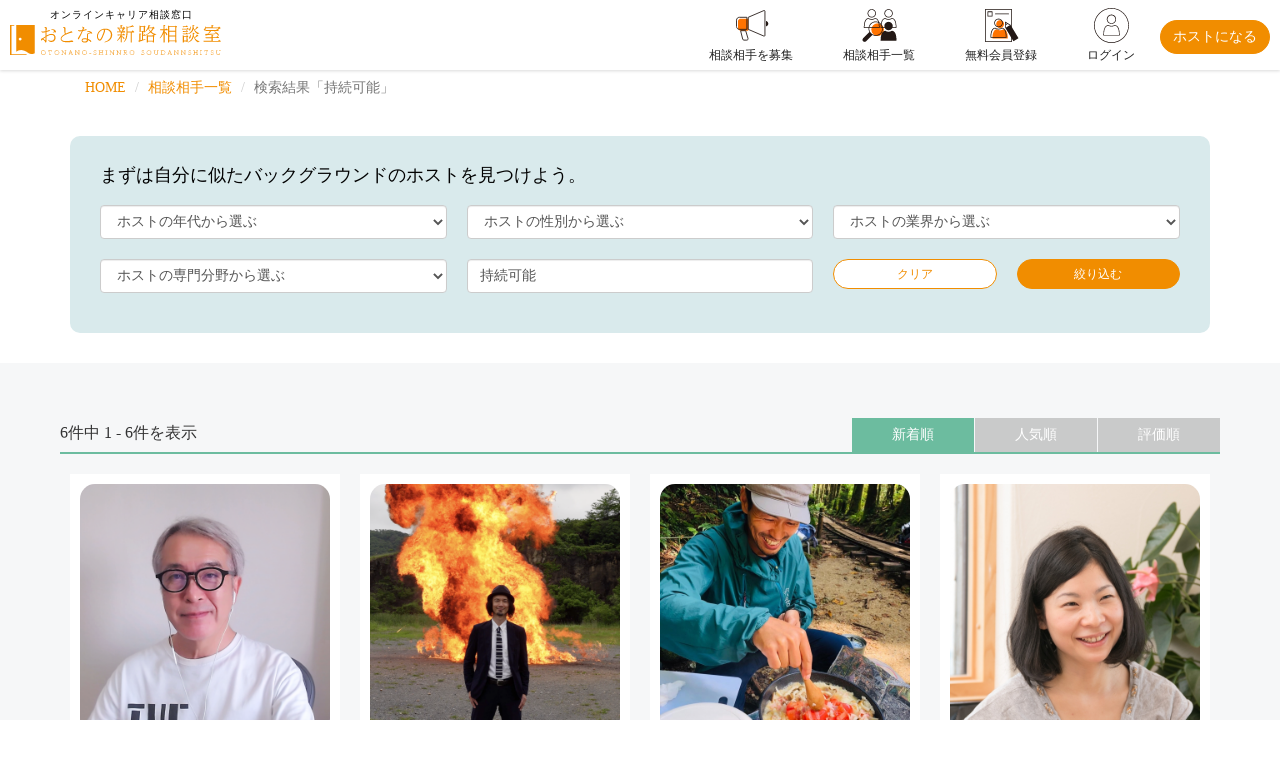

--- FILE ---
content_type: text/html; charset=UTF-8
request_url: https://shinro-soudan.com/search?fwd=%E6%8C%81%E7%B6%9A%E5%8F%AF%E8%83%BD
body_size: 5513
content:
<!DOCTYPE html>
<html lang="ja">
	<head>
		<meta charset="utf-8">
		<title>検索結果｜おとなの新路相談室 by 仕事旅行</title>
		<meta name="viewport" content="width=device-width, initial-scale=1.0, user-scalable=no">
		<meta name="description" content="">
		<meta name="author" content="">
	<meta name="facebook-domain-verification" content="okaqc0nwcr445s65mp88n9qqeih88p" />
	<link rel="apple-touch-icon" sizes="180x180" href="/img/favicon/apple-touch-icon.png">
	<link rel="icon" type="image/png" sizes="32x32" href="/img/favicon/favicon-32x32.png">
	<link rel="icon" type="image/png" sizes="16x16" href="/img/favicon/favicon-16x16.png">
	<link rel="manifest" href="/site.webmanifest">
	<link rel="mask-icon" href="/img/favicon/safari-pinned-tab.svg" color="#5bbad5">
	<meta name="msapplication-TileColor" content="#da532c">
	<meta name="theme-color" content="#ffffff">

	<link href="/dist/css/base.min.css" rel="stylesheet" type="text/css">
	<link href="/dist/css/font-awesome.min.css" rel="stylesheet" type="text/css">
	<link href="//fonts.googleapis.com/css?family=Quicksand:400,700" rel="stylesheet" type="text/css">
	<link href="/dist/css/common.css?1769590254" rel="stylesheet" type="text/css">

	<!-- IE10 viewport hack for Surface/desktop Windows 8 bug -->
	<link href="/assets/css/ie10-viewport-bug-workaround.css" rel="stylesheet">

	<!-- Just for debugging purposes. Don't actually copy these 2 lines! -->
	<!--[if lt IE 9]><script src="/assets/js/ie8-responsive-file-warning.js"></script><![endif]-->
	<script src="/assets/js/ie-emulation-modes-warning.js"></script>

	<!-- HTML5 shim and Respond.js for IE8 support of HTML5 elements and media queries -->
	<!--[if lt IE 9]>
		<script src="https://oss.maxcdn.com/html5shiv/3.7.2/html5shiv.min.js"></script>
		<script src="https://oss.maxcdn.com/respond/1.4.2/respond.min.js"></script>
	<![endif]-->

	<link href="//ajax.googleapis.com/ajax/libs/jqueryui/1/themes/ui-lightness/jquery-ui.css" rel="stylesheet">
	<link href="/dist/css/owl.carousel2.min.css" rel="stylesheet">
	<link href="/dist/css/owl.theme.default.min.css" rel="stylesheet">

<!-- Google tag (gtag.js) -->
<script async src="https://www.googletagmanager.com/gtag/js?id=G-H3NYZNVZPY"></script>
<script>
  window.dataLayer = window.dataLayer || [];
  function gtag(){dataLayer.push(arguments);}
  gtag('js', new Date());

  gtag('config', 'G-H3NYZNVZPY');
</script>

<!-- Facebook Pixel Code -->
<script>
!function(f,b,e,v,n,t,s)
{if(f.fbq)return;n=f.fbq=function(){n.callMethod?
n.callMethod.apply(n,arguments):n.queue.push(arguments)};
if(!f._fbq)f._fbq=n;n.push=n;n.loaded=!0;n.version='2.0';
n.queue=[];t=b.createElement(e);t.async=!0;
t.src=v;s=b.getElementsByTagName(e)[0];
s.parentNode.insertBefore(t,s)}(window, document,'script',
'https://connect.facebook.net/en_US/fbevents.js');
fbq('init', '391572795766081');
fbq('track', 'PageView');
</script>
<noscript><img height="1" width="1" style="display:none"
src="https://www.facebook.com/tr?id=391572795766081&ev=PageView&noscript=1"
/></noscript>
<!-- End Facebook Pixel Code -->

<script type="text/javascript">
  (function () {
    var tagjs = document.createElement("script");
    var s = document.getElementsByTagName("script")[0];
    tagjs.async = true;
    tagjs.src = "//s.yjtag.jp/tag.js#site=y5vwomX";
    s.parentNode.insertBefore(tagjs, s);
  }());
</script>
<noscript>
  <iframe src="//b.yjtag.jp/iframe?c=y5vwomX" width="1" height="1" frameborder="0" scrolling="no" marginheight="0" marginwidth="0"></iframe>
</noscript>

<script src="//statics.a8.net/a8sales/a8sales.js"></script>
<script src="//statics.a8.net/a8sales/a8crossDomain.js"></script>

	</head>
	<body id="list">


<div class="header-logout">

	<div class="header-switch guest-on">
		<div class="pull-right"><a href="/settings/switch/_change?sid=1" class="header-host-btn">ホストモードに切り替える</a></div>
		<div class="clearfix"></div>
	</div>

	<!-- Fixed navbar -->
	<nav class="navbar navbar-default navbar-fixed-top header-margin-off" data-person-name="">
			<div class="navbar-header">

				<a href="/host" class="sp-host-btn">ホスト登録</a>
				<a href="" class="navbar-toggle" data-toggle="modal" data-target="#LoginModal">
					<img src="/img/icon-header-user.svg" alt="ログイン">
					<div>ログイン</div>
				</a>

				<div class="navbar-brand">
						<h1>オンラインキャリア相談窓口</h1>
						<a href="https://shinro-soudan.com/"><img src="/img/header-logo.svg" alt="おとなの新路相談室"></a>
				</div>
			</div>
			<div id="navbar">
				<div class="navbar-right">

					<ul class="nav navbar-nav">
						<li class="icon"><a href="https://shinro-soudan.com/dashboard/offers/regist"><img src="/img/header-icon09.svg" alt="相談相手を募集"><div>相談相手を募集</div></a></li>
						<li class="icon">
							<a href="/list"><img src="/img/header-icon01.svg" alt="相談相手一覧"><div>相談相手一覧</div></a>
						</li>
						<li class="icon"><a href="https://shinro-soudan.com/regist"><img src="/img/header-icon07.svg" alt="無料会員登録"><div>無料会員登録</div></a></li>
						<li class="login">
							<a href="" data-toggle="modal" data-target="#LoginModal">
								<img src="/img/icon-header-user.svg" alt="ログイン">
								<div>ログイン</div>
							</a>
						</li>
					</ul>
					<a href="/host" class="btn btn-next navbar-btn top30">ホストになる</a>

				</div>
			</div><!--/.nav-collapse -->
	</nav>

	<nav class="sp-navbar navbar-default navbar-fixed-bottom" data-person-name="">

		<ul class="nav navbar-nav menu03">
			<li class="icon"><a href="https://shinro-soudan.com/dashboard/offers/regist"><img src="/img/header-icon09.svg" alt="相談相手を募集"><div>相談相手を募集</div></a></li>
			<li class="icon">
				<a href="https://shinro-soudan.com/list"><img src="/img/header-icon01.svg" alt="相談相手一覧"><div>相談相手一覧</div></a>
			</li>
			<li class="icon"><a href="https://shinro-soudan.com/regist"><img src="/img/header-icon07.svg" alt="無料会員登録"><div>無料会員登録</div></a></li>
		</ul>

	</nav>

</div>
<div class="container">
	<ol class="breadcrumb">
		<li><a href="/">HOME</a></li>
		<li><a href="/list">相談相手一覧</a></li>
		<li class="active">検索結果「持続可能」</li>
	</ol>
</div>

	<div class="container top30">
		<div class="well-search">
			<h3>まずは自分に似たバックグラウンドのホストを見つけよう。</h3>
			<form method="get" action="/search" id="form">
				<input type="hidden" name="types" value="">
				<div class="row">
					<div class="col-xs-6 col-md-4 bottom20">
						<select class="form-control" name="old_area" id="old_area">
							<option value="" selected>ホストの年代から選ぶ</option>

							<option value="20">20代</option>

							<option value="30">30代</option>

							<option value="40">40代</option>

							<option value="50">50代</option>

							<option value="60">60代</option>

						</select>
					</div>
					<div class="col-xs-6 col-md-4 bottom20">
						<select class="form-control" name="sex" id="sex">
							<option value="" selected>ホストの性別から選ぶ</option>

							<option value="1">男性</option>

							<option value="2">女性</option>

							<option value="3">その他</option>

						</select>
					</div>

					<div class="col-xs-12 col-md-4 bottom20">
						<select class="form-control" name="wb_category" id="wb_category">
							<option value="" selected>ホストの業界から選ぶ</option>

							<option value="1">メーカー</option>

							<option value="2">サービス・インフラ</option>

							<option value="3">商社</option>

							<option value="4">ソフトウエア</option>

							<option value="5">小売</option>

							<option value="6">広告・出版・マスコミ</option>

							<option value="7">金融</option>

							<option value="8">官公庁・公社・団体</option>

						</select>
					</div>
					<div class="col-xs-12 col-md-4 bottom20">
						<select class="form-control" name="category" id="category">
							<option value="" selected>ホストの専門分野から選ぶ</option>

							<option value="1">副業・パラレルワーク</option>

							<option value="2">キャリアアドバイス</option>

							<option value="3">フリーランス・起業</option>

							<option value="4">移住・地方</option>

							<option value="5">自己分析の手伝い</option>

						</select>
					</div>
					<div class="col-xs-12 col-md-4 bottom20">
						<input type="search" name="fwd" value="持続可能" class="form-control" placeholder="キーワード検索　地域、業種、職種、資格…など">
					</div>
					<div class="col-xs-12 col-md-4 bottom10">
						<div class="row">
							<div class="col-xs-6">
								<a href="/list" class="btn btn-back btn-sm btn-block">クリア</a></div>
							<div class="col-xs-6">
								<button id="search" class="btn btn-next btn-sm btn-block">絞り込む</button>
							</div>
						</div>
					</div>
				</div>
			</form>
		</div>
	</div>

<div class="section bg-new-gray">
	<div class="container">
		<div class="row">


			<div class="list-num">
				<div class="pull-right"><a href="/search?pos=&fwd=持続可能&sex=&wb_category=&wm_category=&old_area=&pref=&category=&types=3" class="btn btn-type">評価順</a></div>
				<div class="pull-right"><a href="/search?pos=&fwd=持続可能&sex=&wb_category=&wm_category=&old_area=&pref=&category=&types=2" class="btn btn-type">人気順</a></div>
				<div class="pull-right"><a href="/search?pos=&fwd=持続可能&sex=&wb_category=&wm_category=&old_area=&pref=&category=&types=" class="btn btn-type-on">新着順</a></div>
				6件中 1 - 6件を表示
				<div class="clearfix"></div>
			</div>


					<div class="col-sm-6 col-md-3">
						<div class="new-thumbnail">
														<a href="/detail/ug22Tm7BHAr469">
								<div class="img">
									<img src="/tmp_img/counselors/counselors_1722925630.png?1769590254" width="100%" class="img-responsive center-block">
																	</div>
								<div class="title">
									<h2>自分が情熱を傾けられるモノを発振する起業・副業について話しましょう</h2>
									<p>発振型ビジネスプロデューサー</p>
									<p>タイヨシフミ</p>
									<div class="review">

									</div>
								</div>
							</a>
							<div class="tag">

								<p></p>
							</div>

							<div class="price">
								20,000<small>円(税込)</small> / 90分


								<div class="bookmark">
									<div id="like" class="bk-469" data-id="469">
										<div class="btn btn-bookmark LikeBtn"><i class="fa fa-heart-o"></i></div>
									</div>
								</div>

							</div>
						</div>
					</div>

					<div class="col-sm-6 col-md-3">
						<div class="new-thumbnail">
														<a href="/detail/1A2geKNF1aA179">
								<div class="img">
									<img src="/tmp_img/counselors/counselors_1629970140.png?1769590254" width="100%" class="img-responsive center-block">
																	</div>
								<div class="title">
									<h2>スーパーポジティブに新しい何かを生み出す話しましょう</h2>
									<p>地域の暮らしぶりを面白く編集して体験型観光商品を外国人に販売する男</p>
									<p>西谷雷佐</p>
									<div class="review">

									</div>
								</div>
							</a>
							<div class="tag">

								<p><a href="/search?fwd=観光" class="btn btn-tag-sm">観光</a><a href="/search?fwd=インバウンド" class="btn btn-tag-sm">インバウンド</a><a href="/search?fwd=地域づくり" class="btn btn-tag-sm">地域づくり</a><a href="/search?fwd=地方創生" class="btn btn-tag-sm">地方創生</a><a href="/search?fwd=人づくり" class="btn btn-tag-sm">人づくり</a><a href="/search?fwd=人材育成" class="btn btn-tag-sm">人材育成</a><a href="/search?fwd=東北" class="btn btn-tag-sm">東北</a><a href="/search?fwd=価値" class="btn btn-tag-sm">価値</a><a href="/search?fwd=持続可能" class="btn btn-tag-sm">持続可能</a><a href="/search?fwd=教育" class="btn btn-tag-sm">教育</a></p>
							</div>

							<div class="price">
								1,200<small>円(税込)</small> / 15分


								<div class="bookmark">
									<div id="like" class="bk-179" data-id="179">
										<div class="btn btn-bookmark LikeBtn"><i class="fa fa-heart-o"></i></div>
									</div>
								</div>

							</div>
						</div>
					</div>

					<div class="col-sm-6 col-md-3">
						<div class="new-thumbnail">
														<a href="/detail/WjtTEtZktbS101">
								<div class="img">
									<img src="/tmp_img/counselors/counselors_1609476647.jpg?1769590254" width="100%" class="img-responsive center-block">
																	</div>
								<div class="title">
									<h2>アナタの「可能性のタネ」の蒔き方について話しましょう</h2>
									<p>人と人、人と自然を結び逢わせるネイチャーガイド</p>
									<p>笹川健一</p>
									<div class="review">

									</div>
								</div>
							</a>
							<div class="tag">

								<p><a href="/search?fwd=屋久島" class="btn btn-tag-sm">屋久島</a><a href="/search?fwd=移住" class="btn btn-tag-sm">移住</a><a href="/search?fwd=個人事業主" class="btn btn-tag-sm">個人事業主</a><a href="/search?fwd=起業" class="btn btn-tag-sm">起業</a><a href="/search?fwd=転職" class="btn btn-tag-sm">転職</a><a href="/search?fwd=メディア" class="btn btn-tag-sm">メディア</a><a href="/search?fwd=就職" class="btn btn-tag-sm">就職</a><a href="/search?fwd=複業" class="btn btn-tag-sm">複業</a><a href="/search?fwd=自然とともに暮らす" class="btn btn-tag-sm">自然とともに暮らす</a><a href="/search?fwd=離島暮らし" class="btn btn-tag-sm">離島暮らし</a></p>
							</div>

							<div class="price">
								5,000<small>円(税込)</small> / 60分


								<div class="bookmark">
									<div id="like" class="bk-101" data-id="101">
										<div class="btn btn-bookmark LikeBtn"><i class="fa fa-heart-o"></i></div>
									</div>
								</div>

							</div>
						</div>
					</div>

					<div class="col-sm-6 col-md-3">
						<div class="new-thumbnail">
														<a href="/detail/hPrQL4oRfq0125">
								<div class="img">
									<img src="/tmp_img/counselors/counselors_1615616016.jpg?1769590254" width="100%" class="img-responsive center-block">
																	</div>
								<div class="title">
									<h2>都市か地方かに関わらず自分らしく生きる暮らしと働き方の可能性話しましょう</h2>
									<p>農家</p>
									<p>谷江美</p>
									<div class="review">

									<i class="fa fa-star orange" aria-hidden="true"></i><i class="fa fa-star orange" aria-hidden="true"></i><i class="fa fa-star orange" aria-hidden="true"></i><i class="fa fa-star orange" aria-hidden="true"></i><i class="fa fa-star orange" aria-hidden="true"></i> (1)

									</div>
								</div>
							</a>
							<div class="tag">

								<p><a href="/search?fwd=農業" class="btn btn-tag-sm">農業</a><a href="/search?fwd=食" class="btn btn-tag-sm">食</a><a href="/search?fwd=移住" class="btn btn-tag-sm">移住</a><a href="/search?fwd=経営" class="btn btn-tag-sm">経営</a><a href="/search?fwd=遠距離" class="btn btn-tag-sm">遠距離</a></p>
							</div>

							<div class="price">
								8,000<small>円(税込)</small> / 60分


								<div class="bookmark">
									<div id="like" class="bk-125" data-id="125">
										<div class="btn btn-bookmark LikeBtn"><i class="fa fa-heart-o"></i></div>
									</div>
								</div>

							</div>
						</div>
					</div>

					<div class="col-sm-6 col-md-3">
						<div class="new-thumbnail">
														<a href="/detail/BBTOaggivpL114">
								<div class="img">
									<img src="/tmp_img/counselors/counselors_1611570790.jpg?1769590254" width="100%" class="img-responsive center-block">
																	</div>
								<div class="title">
									<h2>ローカルな&ldquo;農&rdquo;ある暮らしをしたい人、話しましょう</h2>
									<p>コミュニティ農園代表</p>
									<p>石井光</p>
									<div class="review">

									</div>
								</div>
							</a>
							<div class="tag">

								<p><a href="/search?fwd=半農半X" class="btn btn-tag-sm">半農半X</a><a href="/search?fwd=&rdquo;農&rdquo;のある暮らし" class="btn btn-tag-sm">&rdquo;農&rdquo;のある暮らし</a><a href="/search?fwd=パーマカルチャー" class="btn btn-tag-sm">パーマカルチャー</a><a href="/search?fwd=気候変動" class="btn btn-tag-sm">気候変動</a><a href="/search?fwd=資本主義の限界" class="btn btn-tag-sm">資本主義の限界</a><a href="/search?fwd=地域" class="btn btn-tag-sm">地域</a><a href="/search?fwd=湘南" class="btn btn-tag-sm">湘南</a></p>
							</div>

							<div class="price">
								5,000<small>円(税込)</small> / 60分


								<div class="bookmark">
									<div id="like" class="bk-114" data-id="114">
										<div class="btn btn-bookmark LikeBtn"><i class="fa fa-heart-o"></i></div>
									</div>
								</div>

							</div>
						</div>
					</div>

					<div class="col-sm-6 col-md-3">
						<div class="new-thumbnail">
														<a href="/detail/hB5EqnTNaN041">
								<div class="img">
									<img src="/tmp_img/counselors/counselors_1604665519.jpg?1769590254" width="100%" class="img-responsive center-block">
																	</div>
								<div class="title">
									<h2>あなたが今後取れるであろうアクションの選択肢の話しましょう</h2>
									<p>さとのば大学　発起人</p>
									<p>信岡良亮</p>
									<div class="review">

									</div>
								</div>
							</a>
							<div class="tag">

								<p></p>
							</div>

							<div class="price">
								10,000<small>円(税込)</small> / 60分


								<div class="bookmark">
									<div id="like" class="bk-41" data-id="41">
										<div class="btn btn-bookmark LikeBtn"><i class="fa fa-heart-o"></i></div>
									</div>
								</div>

							</div>
						</div>
					</div>


		</div><!--row end-->


	</div><!--conainer end-->

</div>


<div class="modal fade" id="LoginModal" tabindex="-1" role="dialog" aria-labelledby="LoginModal" aria-hidden="true">
	<div class="modal-dialog">
		<div class="modal-content">
			<div class="modal-header">
				<button type="button" class="close" data-dismiss="modal" aria-hidden="true">&times;</button>
				<div class="modal-title text-center">会員登録はお済みですか？</div>
			</div>
			<div class="modal-body">
				<div class="form-signin">
					<form method="post" action="https://shinro-soudan.com/login">
					<input type="hidden" name="url" value="https%3A%2F%2Fshinro-soudan.com%2Fsearch%3Ffwd%3D%25E6%258C%2581%25E7%25B6%259A%25E5%258F%25AF%25E8%2583%25BD">
						<h2 class="form-signin-heading">メールアドレスでログイン</h2>
						<input type="text" name="id" value="" class="form-control" placeholder="メールアドレス" required autofocus>
						<input type="password" name="pass" value="" class="form-control" placeholder="パスワード" required>
						<div class="checkbox">
							<label>
								<input type="checkbox" name="remember-me" value="1"> 保存する
							</label>
						</div>
						<input type="submit" name="LOGIN" class="btn btn-lg btn-next btn-block bottom20" value="ログイン">
					</form>
					<a href="https://shinro-soudan.com/regist" class="btn btn-back btn-block bottom10">アカウントをお持ちでない場合</a>
					<a href="https://shinro-soudan.com/passreminder" class="btn btn-back btn-block">パスワードを忘れた場合</a>
				</div>
			</div>
		</div><!-- /.modal-content -->
	</div><!-- /.modal-dialog -->
</div><!-- /.modal -->



<div class="modal fade" id="SearchModal" tabindex="-1" role="dialog" aria-labelledby="SearchModal" aria-hidden="true">
	<div class="modal-dialog">
		<div class="modal-content">
			<div class="modal-header">
				<button type="button" class="close" data-dismiss="modal" aria-hidden="true">&times;</button>
				<div class="modal-title text-center">ホスト検索</div>
			</div>
			<form method="get" action="/search" id="form">
			<div class="modal-body">
				<div class="well">
					<h3>まずは自分に似たバックグラウンドのホストを見つけよう。</h3>
				<div class="row">
					<div class="col-xs-6 bottom10">
						<select class="form-control" name="old_area" id="old_area">
							<option value="" selected>ホストの年代から選ぶ</option>

							<option value="20">20代</option>

							<option value="30">30代</option>

							<option value="40">40代</option>

							<option value="50">50代</option>

							<option value="60">60代</option>

						</select>
					</div>
					<div class="col-xs-6 bottom10">
						<select class="form-control" name="sex" id="sex">
							<option value="" selected>ホストの性別から選ぶ</option>

							<option value="1">男性</option>

							<option value="2">女性</option>

							<option value="3">その他</option>

						</select>
					</div>

					<div class="col-xs-12 bottom10">
						<select class="form-control" name="wb_category" id="wb_category">
							<option value="" selected>ホストの業界から選ぶ</option>

							<option value="1">メーカー</option>

							<option value="2">サービス・インフラ</option>

							<option value="3">商社</option>

							<option value="4">ソフトウエア</option>

							<option value="5">小売</option>

							<option value="6">広告・出版・マスコミ</option>

							<option value="7">金融</option>

							<option value="8">官公庁・公社・団体</option>

						</select>
					</div>
					<div class="col-xs-12 bottom10">
						<select class="form-control" name="category" id="category">
							<option value="" selected>ホストの専門分野から選ぶ</option>

							<option value="1">副業・パラレルワーク</option>

							<option value="2">キャリアアドバイス</option>

							<option value="3">フリーランス・起業</option>

							<option value="4">移住・地方</option>

							<option value="5">自己分析の手伝い</option>

						</select>
					</div>
					<div class="col-xs-12 bottom10">
						<input type="search" name="fwd" value="持続可能" class="form-control" placeholder="キーワード検索　地域、業種、職種、資格…など">
					</div>
				</div>
				</div>
			</div>
			<div class="modal-footer">
				<div class="text-right">
					<a href="" class="btn btn-back" data-dismiss="modal" aria-hidden="true">クリア</a>
					<button id="search" class="btn btn-next">絞り込む</button>
				</div>
			</div>
			</form>
		</div><!-- /.modal-content -->
	</div><!-- /.modal-dialog -->
</div><!-- /.modal -->

<div class="modal fade" id="FlowModal02" tabindex="-1" role="dialog" aria-labelledby="FlowModal" aria-hidden="true">
	<div class="modal-dialog">
		<div class="modal-content">
			<div class="modal-header">
				<button type="button" class="close" data-dismiss="modal" aria-hidden="true">&times;</button>
				<h4 class="modal-title text-center">相談実施までの流れ</h4>
			</div>
			<div class="modal-body">
				<img src="/img/flow-img02.svg" alt="相談実施までの流れ" class="img-responsive center-block">
			</div>
		</div><!-- /.modal-content -->
	</div><!-- /.modal-dialog -->
</div><!-- /.modal -->
<div class="modal fade" id="FlowModal" tabindex="-1" role="dialog" aria-labelledby="FlowModal" aria-hidden="true">
	<div class="modal-dialog">
		<div class="modal-content">
			<div class="modal-header">
				<button type="button" class="close" data-dismiss="modal" aria-hidden="true">&times;</button>
				<h4 class="modal-title text-center">相談実施までの流れ</h4>
			</div>
			<div class="modal-body">
				<img src="/img/flow-img.svg" alt="相談実施までの流れ" class="img-responsive center-block">
			</div>
		</div><!-- /.modal-content -->
	</div><!-- /.modal-dialog -->
</div><!-- /.modal -->


<div class="footer">
	<div class="copyright">Copyright 2020 Shigoto-Ryokou All Right Reserved.</div>
</div>
<div class="footer-menu">
	<a href="/rule">利用規約</a>
	｜<a href="/privacy">プライバシーポリシー</a>
	｜<a href="/cancel">キャンセルポリシー</a><br class="sp">
	｜<a href="/company">会社案内</a>
	｜<a href="/contact/">お問い合わせ</a><br class="sp">
	｜<a href="/tok">特定商取引法に基づく表示</a>
</div>

<div id="back-to-top"><a href="#"><i class="fa fa-chevron-circle-up fa-2x"></i><br>PAGE TOP</a></div>

<script src="//code.jquery.com/jquery.js"></script>
<script src="/dist/js/base.min.js"></script>
<script src="/dist/js/jcommon.js"></script>

<!-- IE10 viewport hack for Surface/desktop Windows 8 bug -->
<script src="/assets/js/ie10-viewport-bug-workaround.js"></script>

<script src="//ajax.googleapis.com/ajax/libs/jqueryui/1/jquery-ui.min.js"></script>
<script src="//ajax.googleapis.com/ajax/libs/jqueryui/1/i18n/jquery.ui.datepicker-ja.min.js"></script>
<script>
$(function () {
	$( '#datepicker' ) . datepicker( {
		dateFormat: 'yy-mm-dd',
		minDate: '+0d',
		maxDate: '+90d',
		showOtherMonths: true,
		selectOtherMonths: true
	} );
} );
</script>

<script src="/dist/js/owl.carousel2.min.js"></script>
<script>
$('.loop-thumbnail').owlCarousel2({
	loop: true,
	margin: 0,
	autoplay: false,
	dots: false,
	responsive: {
		0:{
			items:1,
			margin:0,
			stagePadding: 50,
		}
	}
});
$('.loop-banner').owlCarousel2({
	center: true,
	loop: true,
	margin: 0,
	autoplay: true,
	dots: true,
	margin:10,
	stagePadding: 50,
	responsive: {
		0:{
			items:1,
		},
		768 : {
			items : 3,
		}
	}
});
</script>

<script async src="https://s.yimg.jp/images/listing/tool/cv/ytag.js"></script>
<script>
window.yjDataLayer = window.yjDataLayer || [];
function ytag() { yjDataLayer.push(arguments); }
ytag({
  "type":"yss_retargeting",
  "config": {
    "yahoo_ss_retargeting_id": "1001227067",
    "yahoo_sstag_custom_params": {
    }
  }
});
</script>

	</body>
</html>

--- FILE ---
content_type: image/svg+xml
request_url: https://shinro-soudan.com/img/header-logo.svg
body_size: 29202
content:
<?xml version="1.0" encoding="utf-8"?>
<!-- Generator: Adobe Illustrator 24.3.0, SVG Export Plug-In . SVG Version: 6.00 Build 0)  -->
<svg version="1.1" id="レイヤー_1" xmlns="http://www.w3.org/2000/svg" xmlns:xlink="http://www.w3.org/1999/xlink" x="0px"
	 y="0px" viewBox="0 0 319.5 45.4" style="enable-background:new 0 0 319.5 45.4;" xml:space="preserve">
<style type="text/css">
	.st0{fill:#F18D00;}
</style>
<g>
	<g>
		<polygon class="st0" points="5.8,1.1 2.4,1.1 2.4,44.4 24.5,44.4 26,45.4 0,45.4 0,0.1 6.9,0.1 		"/>
		<path class="st0" d="M9.5,0.1v40.5c0,0,3.5-3.8,10-2.3c6.6,1.4,8.2,5.6,13.2,5.6c3.1,0,4.8-1.2,4.8-1.2V0.1H9.5z M15.4,23.4
			c-1.2,0-2.1-1-2.1-2.1c0-1.2,1-2.1,2.1-2.1s2.1,1,2.1,2.1C17.5,22.5,16.5,23.4,15.4,23.4z"/>
	</g>
	<g>
		<g>
			<path class="st0" d="M50.4,45.4c-2.1,0-3.6-1.5-3.6-3.6c0-2.1,1.5-3.6,3.6-3.6c2.1,0,3.6,1.5,3.6,3.6
				C54.1,43.9,52.5,45.4,50.4,45.4z M50.4,38.5c-2,0-3.3,1.4-3.3,3.3c0,1.9,1.4,3.3,3.3,3.3c2,0,3.3-1.4,3.3-3.3
				C53.8,39.8,52.4,38.5,50.4,38.5z M50.4,45c-2.2,0-3-2-3-3.3c0-1.6,0.9-3.2,3-3.2c2.4,0,3,2.2,3,3.3C53.4,43.4,52.5,45,50.4,45z
				 M50.4,38.8c-1.9,0-2.7,1.5-2.7,2.9c0,1.2,0.7,3,2.7,3c2.1,0,2.7-1.8,2.7-2.9C53.1,40.8,52.6,38.8,50.4,38.8z"/>
			<path class="st0" d="M62,45.3h-2.6v-0.6h0.4c0.4,0,0.4-0.1,0.4-0.5V39h-0.7c-0.8,0-1,0.4-1.2,1.1l0,0.1h-0.6l0.3-1.8h5.3l0.3,1.8
				h-0.6l0-0.1c-0.1-0.7-0.4-1.1-1.2-1.1h-0.7v5.2c0,0.4,0,0.5,0.4,0.5H62V45.3z M59.7,45h2.1v0h-0.1c-0.6,0-0.7-0.3-0.7-0.8v-5.5h1
				c1,0,1.3,0.6,1.4,1.2h0.1l-0.2-1.3h-4.9l-0.2,1.3h0.1c0.2-0.6,0.5-1.2,1.4-1.2h1v5.5c0,0.4-0.1,0.8-0.7,0.8L59.7,45L59.7,45z"/>
			<path class="st0" d="M71,45.4c-2.1,0-3.6-1.5-3.6-3.6c0-2.1,1.5-3.6,3.6-3.6c2.1,0,3.6,1.5,3.6,3.6C74.6,43.9,73.1,45.4,71,45.4z
				 M71,38.5c-2,0-3.3,1.4-3.3,3.3c0,1.9,1.4,3.3,3.3,3.3c2,0,3.3-1.4,3.3-3.3C74.3,39.8,73,38.5,71,38.5z M71,45c-2.2,0-3-2-3-3.3
				c0-1.6,0.9-3.2,3-3.2c2.3,0,3,2.2,3,3.3C74,43.4,73.1,45,71,45z M71,38.8c-1.9,0-2.7,1.5-2.7,2.9c0,1.2,0.7,3,2.7,3
				c2.1,0,2.7-1.8,2.7-2.9C73.7,40.8,73.1,38.8,71,38.8z"/>
			<path class="st0" d="M84.5,45.3H84l-4.4-5.5v4.5c0,0.4,0,0.5,0.4,0.5h0.4v0.6h-2.3v-0.6h0.4c0.4,0,0.4-0.1,0.4-0.5v-4.8
				c0-0.4,0-0.5-0.4-0.5h-0.4v-0.6h1.5l4.2,5.3v-4.3c0-0.4,0-0.5-0.4-0.5h-0.4v-0.6h2.3v0.6H85c-0.4,0-0.4,0.1-0.4,0.5V45.3z
				 M84.2,45L84.2,45l0.1-5.6c0-0.4,0.1-0.8,0.7-0.8H85v0h-1.7v0h0.1c0.7,0,0.7,0.3,0.7,0.8v5.1l-4.6-5.9h-1v0h0.1
				c0.6,0,0.7,0.3,0.7,0.8v4.8c0,0.5-0.1,0.8-0.7,0.8h-0.1v0h1.7v0h-0.1c-0.6,0-0.7-0.3-0.7-0.8v-5.3L84.2,45z"/>
			<path class="st0" d="M95.3,45.3h-2.3v-0.6h0.1c0.5,0,0.5,0,0.5-0.1c0,0,0,0,0-0.1l0-0.1l-0.6-1.6h-2.4L90,44.4c0,0,0,0.1,0,0.1
				c0,0.1,0.1,0.1,0.4,0.1h0.1v0.6h-2v-0.6h0.1c0.3,0,0.5,0,0.6-0.4l2.4-6.2h0.5l2.4,6.1c0.1,0.3,0.3,0.4,0.6,0.4h0.1V45.3z
				 M93.4,45H95v0c-0.4,0-0.6-0.1-0.8-0.6l-2.3-6h-0.1l-2.3,6c-0.2,0.5-0.5,0.5-0.7,0.5v0h1.4v0c-0.2,0-0.6-0.1-0.6-0.4
				c0-0.1,0-0.2,0-0.2l0.7-1.8h2.8l0.7,1.9c0,0.1,0,0.1,0,0.2C94,44.9,93.7,44.9,93.4,45L93.4,45z M93.2,42.4h-2.8l1.4-3.6
				L93.2,42.4z M90.9,42.1h1.9l-1-2.5L90.9,42.1z"/>
			<path class="st0" d="M104.9,45.3h-0.5l-4.4-5.5v4.5c0,0.4,0,0.5,0.4,0.5h0.4v0.6h-2.3v-0.6H99c0.4,0,0.4-0.1,0.4-0.5v-4.8
				c0-0.4,0-0.5-0.4-0.5h-0.4v-0.6h1.5l4.2,5.3v-4.3c0-0.4,0-0.5-0.4-0.5h-0.4v-0.6h2.3v0.6h-0.4c-0.4,0-0.4,0.1-0.4,0.5V45.3z
				 M104.6,45L104.6,45l0.1-5.6c0-0.4,0.1-0.8,0.7-0.8h0.1v0h-1.7v0h0.1c0.7,0,0.7,0.3,0.7,0.8v5.1l-4.6-5.9h-1v0H99
				c0.6,0,0.7,0.3,0.7,0.8v4.8c0,0.5-0.1,0.8-0.7,0.8h-0.1v0h1.7v0h-0.1c-0.6,0-0.7-0.3-0.7-0.8v-5.3L104.6,45z"/>
			<path class="st0" d="M112.9,45.4c-2.1,0-3.6-1.5-3.6-3.6c0-2.1,1.5-3.6,3.6-3.6c2.1,0,3.6,1.5,3.6,3.6
				C116.5,43.9,115,45.4,112.9,45.4z M112.9,38.5c-2,0-3.3,1.4-3.3,3.3c0,1.9,1.4,3.3,3.3,3.3c2,0,3.3-1.4,3.3-3.3
				C116.2,39.8,114.9,38.5,112.9,38.5z M112.9,45c-2.2,0-3-2-3-3.3c0-1.6,0.9-3.2,3-3.2c2.3,0,3,2.2,3,3.3
				C115.9,43.4,114.9,45,112.9,45z M112.9,38.8c-1.9,0-2.7,1.5-2.7,2.9c0,1.2,0.7,3,2.7,3c2.1,0,2.7-1.8,2.7-2.9
				C115.6,40.8,115,38.8,112.9,38.8z"/>
			<path class="st0" d="M123,43.1h-2.9v-0.8h2.9V43.1z M120.4,42.9h2.3v-0.2h-2.3V42.9z"/>
			<path class="st0" d="M128.8,45.4c-0.8,0-1.4-0.2-1.6-0.4c-0.2-0.1-0.3-0.1-0.4-0.1l-0.1,0l-0.1-1.5h0.7l0,0.1
				c0.2,1.1,1.3,1.2,1.6,1.2c0.6,0,1.3-0.3,1.3-1.2c0-1-0.7-1.2-1.5-1.5c-0.7-0.3-1.8-0.6-1.8-2c0-1.1,0.9-1.8,2.1-1.8
				c0.5,0,0.9,0.1,1.2,0.2l0.1,0c0.2,0,0.2,0.1,0.4,0.1l0.1,0l0.1,1.3l-0.7,0.1l0-0.1c-0.2-0.7-0.8-0.9-1.3-0.9
				c-0.6,0-1.2,0.3-1.2,1c0,0.8,0.7,1,1.4,1.3c0.8,0.3,2,0.7,2,2.2C131.1,44.6,130.2,45.4,128.8,45.4z M127,44.6
				c0.1,0,0.1,0.1,0.3,0.1c0.2,0.1,0.7,0.3,1.5,0.3c1.2,0,2-0.7,2-1.8c0-1.3-1-1.7-1.8-2c-0.8-0.3-1.6-0.6-1.6-1.5
				c0-0.8,0.6-1.3,1.5-1.3c0.6,0,1.3,0.3,1.5,1l0.1,0l-0.1-0.8c-0.1,0-0.2,0-0.3-0.1l-0.1,0c-0.4-0.1-0.7-0.2-1.1-0.2
				c-0.9,0-1.8,0.5-1.8,1.6c0,1.1,0.9,1.4,1.6,1.7c0.9,0.3,1.7,0.6,1.7,1.8c0,0.9-0.6,1.5-1.6,1.5c-0.4,0-1.6-0.1-1.9-1.3h-0.1
				L127,44.6z"/>
			<path class="st0" d="M141.3,45.3h-2.5v-0.6h0.4c0.4,0,0.4-0.1,0.4-0.5v-2.3h-3.4v2.3c0,0.4,0,0.5,0.4,0.5h0.4v0.6h-2.5v-0.6h0.4
				c0.4,0,0.4-0.1,0.4-0.5v-4.8c0-0.4,0-0.5-0.4-0.5h-0.4v-0.6h2.5v0.6h-0.4c-0.4,0-0.4,0.1-0.4,0.5v1.9h3.4v-1.9
				c0-0.4,0-0.5-0.4-0.5h-0.4v-0.6h2.5v0.6H141c-0.4,0-0.4,0.1-0.4,0.5v4.8c0,0.4,0,0.5,0.4,0.5h0.4V45.3z M139.1,45h1.9v0H141
				c-0.6,0-0.7-0.3-0.7-0.8v-4.8c0-0.4,0.1-0.8,0.7-0.8h0.1v0h-1.9v0h0.1c0.7,0,0.7,0.3,0.7,0.8v2.2H136v-2.2c0-0.4,0.1-0.8,0.7-0.8
				h0.1v0h-1.9v0h0.1c0.6,0,0.7,0.3,0.7,0.8v4.8c0,0.4-0.1,0.8-0.7,0.8h-0.1v0h1.9v0h-0.1c-0.6,0-0.7-0.3-0.7-0.8v-2.5h3.9v2.5
				C139.9,44.6,139.9,44.9,139.1,45L139.1,45L139.1,45z"/>
			<path class="st0" d="M147.5,45.3h-2.7v-0.6h0.4c0.4,0,0.4-0.1,0.4-0.5v-4.8c0-0.4,0-0.5-0.4-0.5h-0.4v-0.6h2.7v0.6H147
				c-0.4,0-0.4,0.1-0.4,0.5v4.8c0,0.4,0,0.5,0.4,0.5h0.4V45.3z M145.1,45h2.1v0H147c-0.6,0-0.7-0.3-0.7-0.8v-4.8
				c0-0.4,0.1-0.8,0.7-0.8h0.1v0h-2.1v0h0.1c0.7,0,0.7,0.3,0.7,0.8v4.8c0,0.4-0.1,0.8-0.7,0.8L145.1,45L145.1,45z"/>
			<path class="st0" d="M157.3,45.3h-0.5l-4.4-5.5v4.5c0,0.4,0,0.5,0.4,0.5h0.4v0.6H151v-0.6h0.4c0.4,0,0.4-0.1,0.4-0.5v-4.8
				c0-0.4,0-0.5-0.4-0.5H151v-0.6h1.5l4.2,5.3v-4.3c0-0.4,0-0.5-0.4-0.5h-0.4v-0.6h2.3v0.6h-0.4c-0.4,0-0.4,0.1-0.4,0.5V45.3z
				 M156.9,45L156.9,45l0.1-5.6c0-0.4,0.1-0.8,0.7-0.8h0.1v0h-1.7v0h0.1c0.7,0,0.7,0.3,0.7,0.8v5.1l-4.6-5.9h-1v0h0.1
				c0.6,0,0.7,0.3,0.7,0.8v4.8c0,0.5-0.1,0.8-0.7,0.8h-0.1v0h1.7v0h-0.1c-0.6,0-0.7-0.3-0.7-0.8v-5.3L156.9,45z"/>
			<path class="st0" d="M167.8,45.3h-0.5l-4.4-5.5v4.5c0,0.4,0,0.5,0.4,0.5h0.4v0.6h-2.3v-0.6h0.4c0.4,0,0.4-0.1,0.4-0.5v-4.8
				c0-0.4,0-0.5-0.4-0.5h-0.4v-0.6h1.5l4.2,5.3v-4.3c0-0.4,0-0.5-0.4-0.5h-0.4v-0.6h2.3v0.6h-0.4c-0.4,0-0.4,0.1-0.4,0.5V45.3z
				 M167.5,45L167.5,45l0.1-5.6c0-0.4,0.1-0.8,0.7-0.8h0.1v0h-1.7v0h0.1c0.7,0,0.7,0.3,0.7,0.8v5.1l-4.6-5.9h-1v0h0.1
				c0.6,0,0.7,0.3,0.7,0.8v4.8c0,0.5-0.1,0.8-0.7,0.8h-0.1v0h1.7v0h-0.1c-0.6,0-0.7-0.3-0.7-0.8v-5.3L167.5,45z"/>
			<path class="st0" d="M177.9,45.3h-1.3l-2.5-3.4h-0.5v2.3c0,0.4,0,0.5,0.4,0.5h0.4v0.6h-2.5v-0.6h0.4c0.4,0,0.4-0.1,0.4-0.5v-4.8
				c0-0.4,0-0.5-0.4-0.5h-0.4v-0.6h2.9c0.7,0,2.3,0.2,2.3,1.8c0,0.5-0.2,0.9-0.5,1.2c-0.3,0.3-0.9,0.5-1.5,0.6l1.7,2.3
				c0.3,0.4,0.6,0.4,0.8,0.4h0.1V45.3z M176.8,45h0.8v-0.1c-0.2,0-0.6-0.1-0.9-0.5l-2.1-2.8l0.3,0c0,0,0,0,0,0
				c0.7,0,1.2-0.2,1.6-0.5c0.2-0.2,0.4-0.6,0.4-1c0-1.3-1.3-1.5-2-1.5h-2.6v0h0.1c0.7,0,0.7,0.3,0.7,0.8v4.8c0,0.4-0.1,0.8-0.7,0.8
				h-0.1v0h1.9v0h-0.1c-0.6,0-0.7-0.3-0.7-0.8v-2.6h0.9L176.8,45z M175,41.5h-1.5v-2.8h1.5c1,0,1.6,0.5,1.6,1.4
				C176.6,40.5,176.4,41.5,175,41.5z M173.7,41.2h1.2c1.1,0,1.3-0.6,1.3-1.1c0-1-0.7-1.2-1.3-1.2h-1.2V41.2z"/>
			<path class="st0" d="M184.9,45.4c-2.1,0-3.6-1.5-3.6-3.6c0-2.1,1.5-3.6,3.6-3.6c2.1,0,3.6,1.5,3.6,3.6
				C188.6,43.9,187,45.4,184.9,45.4z M184.9,38.5c-2,0-3.3,1.4-3.3,3.3c0,1.9,1.4,3.3,3.3,3.3c2,0,3.3-1.4,3.3-3.3
				C188.3,39.8,186.9,38.5,184.9,38.5z M184.9,45c-2.2,0-3-2-3-3.3c0-1.6,0.9-3.2,3-3.2c2.4,0,3,2.2,3,3.3
				C187.9,43.4,187,45,184.9,45z M184.9,38.8c-1.9,0-2.7,1.5-2.7,2.9c0,1.2,0.7,3,2.7,3c2.1,0,2.7-1.8,2.7-2.9
				C187.6,40.8,187.1,38.8,184.9,38.8z"/>
			<path class="st0" d="M201.1,45.4c-0.8,0-1.4-0.2-1.6-0.4c-0.2-0.1-0.3-0.1-0.4-0.1l-0.1,0l-0.1-1.5h0.7l0,0.1
				c0.2,1.1,1.3,1.2,1.6,1.2c0.6,0,1.3-0.3,1.3-1.2c0-1-0.7-1.2-1.5-1.5c-0.7-0.3-1.8-0.6-1.8-2c0-1.1,0.9-1.8,2.1-1.8
				c0.5,0,0.9,0.1,1.2,0.2l0.1,0c0.2,0,0.2,0.1,0.4,0.1l0.1,0l0.1,1.3l-0.6,0.1l0-0.1c-0.2-0.7-0.8-0.9-1.3-0.9
				c-0.6,0-1.2,0.3-1.2,1c0,0.7,0.5,0.9,1.4,1.3c0.8,0.3,2,0.7,2,2.2C203.4,44.6,202.5,45.4,201.1,45.4z M199.3,44.7
				c0.1,0,0.1,0.1,0.3,0.1c0.2,0.1,0.7,0.3,1.5,0.3c1.2,0,2-0.7,2-1.8c0-1.3-1-1.7-1.8-2c-0.8-0.3-1.6-0.6-1.6-1.5
				c0-0.8,0.6-1.3,1.5-1.3c0.6,0,1.3,0.3,1.5,1l0.1,0l-0.1-0.8c-0.1,0-0.2,0-0.3-0.1l-0.1,0c-0.4-0.1-0.7-0.2-1.2-0.2
				c-0.9,0-1.8,0.5-1.8,1.6c0,1.1,0.9,1.4,1.6,1.7c0.9,0.3,1.7,0.6,1.7,1.8c0,0.9-0.6,1.5-1.6,1.5c-0.4,0-1.6-0.1-1.9-1.3h-0.1
				L199.3,44.7z"/>
			<path class="st0" d="M210.7,45.4c-2.1,0-3.6-1.5-3.6-3.6c0-2.1,1.5-3.6,3.6-3.6c2.1,0,3.6,1.5,3.6,3.6
				C214.3,43.9,212.8,45.4,210.7,45.4z M210.7,38.5c-2,0-3.3,1.4-3.3,3.3c0,1.9,1.4,3.3,3.3,3.3c2,0,3.3-1.4,3.3-3.3
				C214,39.8,212.6,38.5,210.7,38.5z M210.7,45.1c-2.2,0-3-2-3-3.3c0-1.6,0.9-3.2,3-3.2c2.3,0,3,2.2,3,3.3
				C213.6,43.4,212.7,45.1,210.7,45.1z M210.7,38.8c-1.9,0-2.7,1.5-2.7,2.9c0,1.2,0.7,3,2.7,3c2.1,0,2.7-1.8,2.7-2.9
				C213.4,40.8,212.8,38.8,210.7,38.8z"/>
			<path class="st0" d="M221.5,45.4c-1.3,0-2.2-0.5-2.6-1.3c-0.2-0.5-0.2-1-0.2-1.3v-3.5c0-0.4,0-0.5-0.4-0.5h-0.4v-0.6h2.5v0.6H220
				c-0.4,0-0.4,0.1-0.4,0.5v3.4c0,1.3,0.6,1.9,1.9,1.9c0.9,0,2-0.3,2-1.8v-3.5c0-0.4,0-0.5-0.4-0.5h-0.4v-0.6h2.3v0.6h-0.4
				c-0.4,0-0.4,0.1-0.4,0.5v3.5c0,0.8-0.2,1.3-0.6,1.7C223.1,45.1,222.3,45.4,221.5,45.4z M218.1,38.6L218.1,38.6
				c0.7,0,0.8,0.3,0.8,0.8v3.5c0,0.3,0,0.7,0.2,1.2c0.3,0.7,1.2,1.1,2.3,1.1c0.8,0,1.5-0.2,1.9-0.7c0.3-0.4,0.5-0.8,0.5-1.5v-3.5
				c0-0.4,0.1-0.8,0.7-0.8h0.1v0H223v0h0.1c0.6,0,0.7,0.3,0.7,0.8v3.5c0,1.4-0.8,2.1-2.3,2.1c-1.5,0-2.2-0.7-2.2-2.2v-3.4
				c0-0.4,0.1-0.8,0.7-0.8h0.1v0L218.1,38.6L218.1,38.6z"/>
			<path class="st0" d="M231.5,45.3h-3.1v-0.6h0.4c0.4,0,0.4-0.1,0.4-0.5v-4.8c0-0.4,0-0.5-0.4-0.5h-0.4v-0.6h3.1
				c0.9,0,1.6,0.1,2.1,0.4c1.4,0.7,1.6,2.2,1.6,3c0,1.5-0.6,2.5-1.6,3.1C233,45.2,232.2,45.3,231.5,45.3z M228.7,45h2.8
				c0.8,0,1.5-0.1,2-0.4c1-0.5,1.5-1.5,1.5-2.8c0-0.9-0.3-2.1-1.5-2.8c-0.5-0.3-1.2-0.4-2-0.4h-2.8v0h0.1c0.6,0,0.7,0.3,0.7,0.8v4.8
				C229.5,44.6,229.4,45,228.7,45L228.7,45L228.7,45z M231.5,44.9h-1.7v-6.2h1.7c2,0,3.1,1.1,3.1,3.1
				C234.6,44.5,232.7,44.9,231.5,44.9z M230.1,44.6h1.5c1.3,0,2.8-0.5,2.8-2.8c0-2.4-1.8-2.8-2.8-2.8h-1.5V44.6z"/>
			<path class="st0" d="M245.4,45.3h-2.3v-0.6h0.1c0.5,0,0.5,0,0.5-0.1c0,0,0,0,0-0.1l0-0.1l-0.6-1.6h-2.4l-0.6,1.6c0,0,0,0.1,0,0.1
				c0,0.1,0.1,0.1,0.4,0.1h0.1v0.6h-2v-0.6h0.1c0.3,0,0.5,0,0.6-0.4l2.4-6.2h0.5l2.4,6.1c0.1,0.3,0.3,0.4,0.6,0.4h0.1V45.3z
				 M243.4,45h1.7v0c-0.4,0-0.6-0.1-0.8-0.6l-2.3-6H242l-2.3,6c-0.2,0.5-0.5,0.5-0.7,0.5v0h1.4v0c-0.2,0-0.6-0.1-0.6-0.4
				c0-0.1,0-0.2,0-0.2l0.7-1.8h2.8l0.7,1.9c0,0.1,0,0.1,0,0.2C244.1,44.9,243.8,45,243.4,45L243.4,45z M243.3,42.4h-2.8l1.4-3.6
				L243.3,42.4z M241,42.2h1.9l-1-2.5L241,42.2z"/>
			<path class="st0" d="M255,45.3h-0.5l-4.4-5.5v4.5c0,0.4,0,0.5,0.4,0.5h0.4v0.6h-2.3v-0.6h0.4c0.4,0,0.4-0.1,0.4-0.5v-4.8
				c0-0.4,0-0.5-0.4-0.5h-0.4v-0.6h1.5l4.2,5.3v-4.3c0-0.4,0-0.5-0.4-0.5h-0.4v-0.6h2.3v0.6h-0.4c-0.4,0-0.4,0.1-0.4,0.5V45.3z
				 M254.6,45L254.6,45l0.1-5.6c0-0.4,0.1-0.8,0.7-0.8h0.1v0h-1.7v0h0.1c0.7,0,0.7,0.3,0.7,0.8v5.1l-4.6-5.9h-1v0h0.1
				c0.6,0,0.7,0.3,0.7,0.8v4.8c0,0.5-0.1,0.8-0.7,0.8H249v0h1.7v0h-0.1c-0.6,0-0.7-0.3-0.7-0.8v-5.3L254.6,45z"/>
			<path class="st0" d="M265.5,45.3H265l-4.4-5.5v4.5c0,0.4,0,0.5,0.4,0.5h0.4v0.6h-2.3v-0.6h0.4c0.4,0,0.4-0.1,0.4-0.5v-4.8
				c0-0.4,0-0.5-0.4-0.5h-0.4v-0.6h1.5l4.2,5.3v-4.3c0-0.4,0-0.5-0.4-0.5h-0.4v-0.6h2.3v0.6H266c-0.4,0-0.4,0.1-0.4,0.5V45.3z
				 M265.2,45L265.2,45l0.1-5.6c0-0.4,0.1-0.8,0.7-0.8h0.1v0h-1.7v0h0.1c0.7,0,0.7,0.3,0.7,0.8v5.1l-4.6-5.9h-1v0h0.1
				c0.6,0,0.7,0.3,0.7,0.8v4.8c0,0.5-0.1,0.8-0.7,0.8h-0.1v0h1.7v0h-0.1c-0.6,0-0.7-0.3-0.7-0.8v-5.3L265.2,45z"/>
			<path class="st0" d="M272.1,45.4c-0.8,0-1.4-0.2-1.6-0.4c-0.2-0.1-0.3-0.1-0.4-0.1l-0.1,0l-0.1-1.5h0.7l0,0.1
				c0.2,1.1,1.3,1.2,1.6,1.2c0.6,0,1.3-0.3,1.3-1.2c0-1-0.7-1.2-1.5-1.5c-0.7-0.3-1.8-0.6-1.8-2c0-1.1,0.9-1.8,2.1-1.8
				c0.5,0,0.9,0.1,1.2,0.2l0.1,0c0.2,0,0.2,0.1,0.4,0.1l0.1,0l0.1,1.3l-0.6,0.1l0-0.1c-0.2-0.7-0.8-0.9-1.3-0.9
				c-0.6,0-1.2,0.3-1.2,1c0,0.7,0.5,0.9,1.4,1.3c0.8,0.3,2,0.7,2,2.2C274.4,44.6,273.4,45.4,272.1,45.4z M270.3,44.7
				c0.1,0,0.1,0.1,0.3,0.1c0.2,0.1,0.7,0.3,1.5,0.3c1.2,0,2-0.7,2-1.8c0-1.3-1-1.7-1.8-2c-0.8-0.3-1.6-0.6-1.6-1.5
				c0-0.8,0.6-1.3,1.5-1.3c0.6,0,1.3,0.3,1.5,1l0.1,0l-0.1-0.8c-0.1,0-0.2,0-0.3-0.1l-0.1,0c-0.4-0.1-0.7-0.2-1.2-0.2
				c-0.9,0-1.8,0.5-1.8,1.6c0,1.1,0.9,1.4,1.6,1.7c0.9,0.3,1.7,0.6,1.7,1.8c0,0.9-0.6,1.5-1.6,1.5c-0.4,0-1.6-0.1-1.9-1.3h-0.1
				L270.3,44.7z"/>
			<path class="st0" d="M284.6,45.3h-2.5v-0.6h0.4c0.4,0,0.4-0.1,0.4-0.5v-2.3h-3.4v2.3c0,0.4,0,0.5,0.4,0.5h0.4v0.6h-2.5v-0.6h0.4
				c0.4,0,0.4-0.1,0.4-0.5v-4.8c0-0.4,0-0.5-0.4-0.5h-0.4v-0.6h2.5v0.6H280c-0.4,0-0.4,0.1-0.4,0.5v1.9h3.4v-1.9
				c0-0.4,0-0.5-0.4-0.5h-0.4v-0.6h2.5v0.6h-0.4c-0.4,0-0.4,0.1-0.4,0.5v4.8c0,0.4,0,0.5,0.4,0.5h0.4V45.3z M282.4,45h1.9v0h-0.1
				c-0.6,0-0.7-0.3-0.7-0.8v-4.8c0-0.4,0.1-0.8,0.7-0.8h0.1v0h-1.9v0h0.1c0.7,0,0.7,0.3,0.7,0.8v2.2h-3.9v-2.2
				c0-0.4,0.1-0.8,0.7-0.8h0.1v0h-1.9v0h0.1c0.6,0,0.7,0.3,0.7,0.8v4.8c0,0.4-0.1,0.8-0.7,0.8h-0.1v0h1.9v0H280
				c-0.6,0-0.7-0.3-0.7-0.8v-2.5h3.9v2.5C283.2,44.6,283.1,45,282.4,45L282.4,45L282.4,45z"/>
			<path class="st0" d="M290.7,45.3h-2.7v-0.6h0.4c0.4,0,0.4-0.1,0.4-0.5v-4.8c0-0.4,0-0.5-0.4-0.5h-0.4v-0.6h2.7v0.6h-0.4
				c-0.4,0-0.4,0.1-0.4,0.5v4.8c0,0.4,0,0.5,0.4,0.5h0.4V45.3z M288.4,45h2.1v0h-0.1c-0.6,0-0.7-0.3-0.7-0.8v-4.8
				c0-0.4,0.1-0.8,0.7-0.8h0.1v0h-2.1v0h0.1c0.7,0,0.7,0.3,0.7,0.8v4.8c0,0.4-0.1,0.8-0.7,0.8L288.4,45L288.4,45z"/>
			<path class="st0" d="M298.6,45.3H296v-0.6h0.4c0.4,0,0.4-0.1,0.4-0.5V39h-0.7c-0.8,0-1,0.4-1.2,1.1l0,0.1h-0.6l0.3-1.8h5.3
				l0.3,1.8h-0.6l0-0.1c-0.1-0.7-0.4-1.1-1.2-1.1h-0.7v5.2c0,0.4,0,0.5,0.4,0.5h0.4V45.3z M296.3,45h2.1v0h-0.1
				c-0.6,0-0.7-0.3-0.7-0.8v-5.5h1c1,0,1.3,0.6,1.4,1.2h0.1l-0.2-1.3h-4.9l-0.2,1.3h0.1c0.2-0.6,0.5-1.2,1.4-1.2h1v5.5
				c0,0.4-0.1,0.8-0.7,0.8L296.3,45L296.3,45z"/>
			<path class="st0" d="M306.2,45.4c-0.8,0-1.4-0.2-1.6-0.4c-0.2-0.1-0.3-0.1-0.4-0.1l-0.1,0l-0.1-1.5h0.7l0,0.1
				c0.2,1.1,1.3,1.2,1.6,1.2c0.6,0,1.3-0.3,1.3-1.2c0-1-0.7-1.2-1.5-1.5c-0.7-0.3-1.8-0.6-1.8-2c0-1.1,0.9-1.8,2.1-1.8
				c0.5,0,0.9,0.1,1.2,0.2l0.1,0c0.2,0,0.2,0.1,0.4,0.1l0.1,0l0.1,1.3l-0.6,0.1l0-0.1c-0.2-0.7-0.8-0.9-1.3-0.9
				c-0.6,0-1.2,0.3-1.2,1c0,0.7,0.5,0.9,1.4,1.3c0.8,0.3,2,0.7,2,2.2C308.4,44.6,307.5,45.4,306.2,45.4z M304.4,44.7
				c0.1,0,0.1,0.1,0.3,0.1c0.2,0.1,0.7,0.3,1.5,0.3c1.2,0,2-0.7,2-1.8c0-1.3-1-1.7-1.8-2c-0.8-0.3-1.6-0.6-1.6-1.5
				c0-0.8,0.6-1.3,1.5-1.3c0.6,0,1.3,0.3,1.5,1l0.1,0l-0.1-0.8c-0.1,0-0.2,0-0.3-0.1l-0.1,0c-0.4-0.1-0.7-0.2-1.2-0.2
				c-0.9,0-1.8,0.5-1.8,1.6c0,1.1,0.9,1.4,1.6,1.7c0.9,0.3,1.7,0.6,1.7,1.8c0,0.9-0.6,1.5-1.6,1.5c-0.4,0-1.6-0.1-1.9-1.3h-0.1
				L304.4,44.7z"/>
			<path class="st0" d="M315.6,45.4c-1.3,0-2.2-0.5-2.6-1.3c-0.2-0.5-0.2-1-0.2-1.3v-3.5c0-0.4,0-0.5-0.4-0.5H312v-0.6h2.5v0.6h-0.4
				c-0.4,0-0.4,0.1-0.4,0.5v3.4c0,1.3,0.6,1.9,1.9,1.9c0.9,0,2-0.3,2-1.8v-3.5c0-0.4,0-0.5-0.4-0.5h-0.4v-0.6h2.3v0.6h-0.4
				c-0.4,0-0.4,0.1-0.4,0.5v3.5c0,0.8-0.2,1.3-0.6,1.7C317.2,45.1,316.4,45.4,315.6,45.4z M312.3,38.6L312.3,38.6
				c0.7,0,0.8,0.3,0.8,0.8v3.5c0,0.3,0,0.7,0.2,1.2c0.3,0.7,1.2,1.1,2.3,1.1c0.8,0,1.5-0.2,1.9-0.7c0.3-0.4,0.5-0.8,0.5-1.5v-3.5
				c0-0.4,0.1-0.8,0.7-0.8h0.1v0h-1.7v0h0.1c0.6,0,0.7,0.3,0.7,0.8v3.5c0,1.4-0.8,2.1-2.3,2.1c-1.5,0-2.2-0.7-2.2-2.2v-3.4
				c0-0.4,0.1-0.8,0.7-0.8h0.1v0L312.3,38.6L312.3,38.6z"/>
		</g>
		<g>
			<g>
				<path class="st0" d="M186.2,8.4c-0.1-0.1-0.3-0.2-0.4-0.2c-0.2,0-0.3,0.1-0.4,0.3l-1,1.4h-6.2V3.8c2.5-0.1,5.2-0.5,7.8-1.2
					c0.2,0.1,0.7,0.3,1,0.3c0.4,0,0.6-0.2,0.6-0.4c0-0.3-0.2-0.5-0.3-0.6l-1.7-1.6l0,0c-1.3,1.1-3.6,2-7,2.7L176.3,2l0,0.4
					c0.1,0.8,0.1,1.5,0.1,3.1v5c0,7.9-1.6,11.7-4.2,15.2l0,0.1l0.4,0.4l0,0c3.7-3,5.5-7.9,5.5-15h4.7v10.7c0,0.3,0,1,0,1.8
					c0,0.9,0,1.8,0,2.1c0,0.4,0.1,0.7,0.6,0.7c1,0,1.2-0.4,1.2-0.8c0-0.3,0-1,0-1.8c0-0.8,0-1.7,0-2V11.2h3.1c0.2,0,0.7,0,0.7-0.5
					c0-0.2-0.1-0.4-0.3-0.5L186.2,8.4z"/>
				<path class="st0" d="M172.7,21.5c0.5,0,0.7-0.6,0.7-1.1c0-2-3-3.2-4.2-3.6v-1.1h4.6c0.2,0,0.6,0,0.6-0.5c0-0.3-0.2-0.4-0.3-0.5
					l-1.7-1.5c-0.1-0.1-0.2-0.2-0.4-0.2c-0.2,0-0.3,0.1-0.4,0.3l-0.9,1.2h-1.7v-1.7c0.8-0.3,1-0.6,1-0.8c0-0.4-0.5-0.5-0.8-0.6
					l-1.5-0.2h6.5c0.2,0,0.6,0,0.6-0.5c0-0.2-0.1-0.4-0.3-0.5l-1.6-1.5c-0.1-0.1-0.2-0.2-0.4-0.2c-0.2,0-0.3,0.1-0.3,0.2l-0.9,1.3
					H170c1.2-1.3,1.7-2,2.1-2.7c0.7,0,1.2-0.1,1.2-0.5c0-0.4-0.2-0.5-0.8-0.7l-1.4-0.6h2.9c0.2,0,0.7,0,0.7-0.5
					c0-0.2-0.1-0.4-0.3-0.5l-1.6-1.6c-0.1-0.1-0.2-0.2-0.4-0.2c-0.2,0-0.3,0.1-0.4,0.2c0,0,0,0,0,0.1L171,4h-1.6V1.7
					c0.7-0.3,1.1-0.4,1.1-0.8c0-0.4-0.4-0.5-0.8-0.5L167.5,0l0,0.1c0.1,0.9,0.1,2.5,0.1,3V4h-2c-1.1,0-2.1-0.1-2.9-0.1l-0.1,0
					l0.5,1.5l0.1,0c0.4,0,0.6,0,0.8-0.1c0,0,0.1,0,0.1,0L164,5.6l0,0c0.6,0.8,1.3,2.1,1.6,2.8c0.3,0.9,0.4,1.3,0.7,1.4h-1.4
					c-1.1,0-2-0.1-2.9-0.1l-0.1,0l0.5,1.5l0.1,0c1.1-0.1,1.7-0.1,2.2-0.1h2.9l0,0c0.1,0.7,0.1,2.4,0.1,3.3h-2.1
					c-1.1,0-2.1-0.1-2.9-0.1l-0.1,0l0.6,1.5l0.1,0c1.2-0.1,1.7-0.1,2.2-0.1h1.9c-1.5,3.2-3.4,6-5.6,8.2l0,0l0.4,0.4l0,0
					c3.1-2.1,4.8-4.8,5.5-6v3.4c0,0.3,0,1.1,0,1.9c0,0.9,0,1.8,0,2.1c0,0.4,0,0.7,0.6,0.7c0.5,0,1.1-0.2,1.1-0.8c0-0.3,0-1,0-1.8
					c0-0.8,0-1.7,0-2v-4.1c0.7,0.6,1.4,1.4,2.1,2.4C172.2,21.4,172.4,21.5,172.7,21.5z M167.4,8.6c0-0.9-0.3-1.9-2.8-3.3
					c0.4,0,0.5,0,0.9,0h5.2c-0.3,1.3-1.1,3.3-1.7,4.5h-2.3C167.1,9.7,167.4,9.3,167.4,8.6z"/>
				<path class="st0" d="M214.1,10.3c1.5-1.6,2.3-2.7,3.5-4.8l0.1,0c1.2-0.3,1.3-0.4,1.3-0.7c0-0.2-0.1-0.3-0.2-0.4L217.5,3
					c-0.1-0.1-0.2-0.3-0.5-0.3c-0.2,0-0.3,0.2-0.4,0.2l-0.6,0.7h-5.5c0.4-0.6,0.5-1,0.9-1.8c0.9-0.1,1.2-0.2,1.2-0.6
					c0-0.3-0.2-0.4-0.7-0.6L210,0l0,0.1c-0.4,2.2-2.3,6.3-5.1,9.8l0,0l0.4,0.4l0.1,0c1.8-1.5,3.5-3.8,4.1-4.7
					c0.6,1.6,1.5,3.1,2.7,4.5c-1.2,1.2-3,2.8-7,5.2l-1.1-1.1c0,0-0.2-0.2-0.4-0.2c-0.2,0-0.3,0.1-0.4,0.3l-0.7,1h-0.9v-5h1.2
					c0,0.5,0,0.7,0.6,0.7c0.8,0,1.2-0.3,1.2-0.9c0-0.1,0-0.9-0.1-1.7c0-0.9-0.1-2-0.1-2.2V3.6c0.6-0.4,0.9-0.5,0.9-0.9
					c0-0.2-0.1-0.3-0.3-0.5l-1.3-1.1c-0.1-0.1-0.3-0.2-0.4-0.2c-0.1,0-0.3,0.1-0.3,0.2l-0.5,0.7h-4.4l-2-1.1l0,0.1
					c0.1,1.2,0.1,1.9,0.1,2.6v2.8c0,0.3,0,1.1-0.1,1.9c0,0.9-0.1,1.8-0.1,2.1c0,0.4,0.2,0.6,0.6,0.6c1,0,1.1-0.3,1.1-0.9h2v12.6
					c-0.2,0.1-0.8,0.2-1.3,0.3c-0.3,0.1-0.6,0.1-0.8,0.2v-8.6c0.9-0.3,1.1-0.5,1.1-0.9c0-0.3-0.4-0.4-0.7-0.5l-2.2-0.3l0,0.1
					c0.1,1.3,0.1,2.9,0.1,3.2v7.3c-0.2,0-0.4,0.1-0.5,0.1c-0.5,0.1-0.6,0.1-0.9,0.1l-0.1,0l0.6,1.9c0.2,0.5,0.3,0.7,0.6,0.7
					c0.4,0,0.4-0.3,0.5-0.9l0,0c4.8-1.4,7.2-2.5,9.2-3.5l0.1,0l-0.2-0.6l-0.1,0c-1.1,0.3-1.4,0.4-3.8,1.1v-5.8h3.3
					c0.2,0,0.4,0,0.6-0.2c0.1-0.1,0.1-0.2,0.1-0.4c0.6-0.2,0.9-0.4,1.7-0.7c0.1,0.8,0.1,2.2,0.1,3v3.7c0,0.4-0.1,2.2-0.1,3.2
					c0,0.5,0,0.8,0,0.8c0,0.2,0,0.7,0.7,0.7c0.8,0,1.2-0.3,1.2-0.8v-0.7h7.4v0.9c0,0.3,0.1,0.5,0.6,0.5c1.3,0,1.3-0.6,1.3-0.9
					c0-0.3,0-1-0.1-1.8c0-0.8-0.1-1.7-0.1-2v-4.1c0.8-0.5,0.9-0.6,0.9-0.9c0-0.2-0.1-0.3-0.3-0.5l-1.4-1.2c0,0-0.2-0.2-0.4-0.2
					c-0.2,0-0.3,0.1-0.4,0.2l-0.5,0.8h-7l-1.7-0.9c3.1-1.5,4.9-3.1,5.6-3.8c0.8,0.8,2.8,2.7,6.6,4.5l0.1,0l0.1-0.1
					c0.4-0.6,0.6-1,1.6-1.2l0.1,0v-0.5l-0.1,0C219.6,13.4,216.9,12.6,214.1,10.3z M209.1,23.8v-6.5h7.4v6.5H209.1z M210,5h5.9
					c-1.2,2.4-2.3,3.7-2.9,4.3l0,0C211.7,7.9,210.6,6.4,210,5z M202.8,3.2v5.7H198V3.2H202.8z"/>
				<path class="st0" d="M237.1,5.4c-0.1-0.1-0.3-0.2-0.4-0.2c-0.2,0-0.3,0.1-0.4,0.3l-0.8,1.1h-1.3v-5c0.7-0.3,1-0.5,1-0.9
					c0-0.4-0.5-0.5-0.7-0.5l-2-0.3l0,0.1c0.1,1,0.1,2.1,0.1,3v3.6h-2.3c-1.1,0-2-0.1-2.9-0.1l-0.1,0l0.5,1.5l0.1,0
					c0.9-0.1,1.6-0.1,2.3-0.1h2.3c-1,4.1-2.6,7.6-5.7,12l0,0.1l0.5,0.3l0,0c1.5-1.5,3.6-3.8,5.3-7.8v9.4c0,0.3,0,1.6-0.1,2.7
					c0,0.7,0,1.2,0,1.3c0,0.4,0.1,0.6,0.6,0.6c1.2,0,1.2-0.6,1.2-0.8c0-0.5,0-1.3,0-2c0-0.7,0-1.4,0-2V11c0.9,1,1.5,2,2.1,3.3
					c0.4,0.9,0.6,1.3,1,1.3c0.5,0,0.8-0.4,0.8-1.2c0-1.1-0.3-2.3-3.9-4.4V7.9h4.1c0.2,0,0.7,0,0.7-0.5c0-0.2-0.1-0.4-0.3-0.5
					L237.1,5.4z"/>
				<path class="st0" d="M252.8,2.3l-1.4-1.2l0,0C251.3,1,251.2,1,251.1,1c-0.2,0-0.3,0.1-0.4,0.2l-0.5,0.7h-8.7l-2.1-1.1l0,0.1
					c0.1,1.2,0.1,2.5,0.1,3.1v17.9c0,0.3,0,1.1-0.1,1.9c0,0.9-0.1,1.8-0.1,2.1c0,0.4,0.1,0.6,0.7,0.6c1.2,0,1.2-0.5,1.2-0.7v-1.1
					h9.1V26c0,0.3,0,0.6,0.6,0.6c1.3,0,1.3-0.6,1.3-0.9c0-0.3,0-1-0.1-1.8c0-0.8-0.1-1.7-0.1-2V3.7l0,0c0.8-0.6,0.9-0.6,0.9-0.9
					C253.1,2.5,252.9,2.4,252.8,2.3z M250.4,3.2v5.6h-9.1V3.2H250.4z M250.4,10.2V16h-9.1v-5.8H250.4z M250.4,17.3v6.2h-9.1v-6.2
					H250.4z"/>
				<path class="st0" d="M269.8,13.2L269.8,13.2l0.1,0.6l0.1,0c6.5-2,7.7-6.5,8-8.4c0.7,2.7,2.4,6.3,6.6,8.6l0.1,0l0-0.1
					c0.4-0.6,0.8-1,1.9-1.2l0.1,0v-0.6l-0.1,0c-4.1-0.9-5.9-3.4-6.7-4.5c1.6-0.9,2.7-1.7,4.2-3c0,0,0.1,0,0.1,0
					c0.2,0,0.4,0.1,0.6,0.1c0.3,0,0.6-0.2,0.6-0.4c0-0.2-0.2-0.5-0.6-0.8l-1.6-1.3l0,0.1c-0.5,1.2-2.4,3.6-3.7,4.8
					c-0.8-1.4-1.1-2.6-1.4-3.5l0-0.1c0.1-0.7,0.1-1.2,0.1-1.9l0,0c1-0.3,1.1-0.4,1.1-0.7c0-0.4-0.4-0.5-1.2-0.6L276.6,0l0,0.1
					c0.1,0.9,0.1,1.4,0.1,1.5C276.7,9.2,272.7,11.5,269.8,13.2z"/>
				<path class="st0" d="M271.9,8.3c1.7,0,1.9-3,1.9-3.9c0-0.8-0.1-1.6-0.1-2l0-0.1L273,2.4l0,0.1c-0.2,1-0.3,1.8-0.9,2.9
					c0,0.1-0.1,0.3-0.3,0.5c-0.4,0.7-0.8,1.4-0.8,1.7C271,7.8,271.2,8.3,271.9,8.3z"/>
				<path class="st0" d="M262.2,3.3c0.8-0.1,1.5-0.1,2.2-0.1h4.5c0.2,0,0.6,0,0.6-0.5c0-0.3-0.2-0.4-0.3-0.5L268,0.9
					c-0.1-0.1-0.3-0.2-0.4-0.2c-0.2,0-0.3,0.1-0.4,0.3l-0.7,1h-1.9c-1.2,0-2.1-0.1-2.9-0.1l-0.1,0L262.2,3.3L262.2,3.3z"/>
				<path class="st0" d="M273,14.7L273,14.7c-0.1,1.2-0.5,2.3-1.2,3.6c-0.5,0.9-0.7,1.3-0.7,1.6c0,0.4,0.3,0.7,0.8,0.7
					c1.2,0,1.9-1.3,1.9-3.9c0-0.7-0.1-1.5-0.1-2l0-0.1L273,14.7z"/>
				<path class="st0" d="M262.1,14.2L262.1,14.2c1-0.1,1.7-0.1,2.3-0.1h4.6c0.2,0,0.6,0,0.6-0.5c0-0.2-0.1-0.4-0.3-0.5l-1.4-1.3
					c-0.1-0.1-0.2-0.2-0.4-0.2c-0.2,0-0.3,0.1-0.4,0.3l-0.7,1h-1.8c-1.2,0-2.1-0.1-2.9-0.1l-0.1,0L262.1,14.2L262.1,14.2z"/>
				<path class="st0" d="M270.2,6.8c0.2,0,0.7,0,0.7-0.5c0-0.2-0.2-0.5-0.3-0.5l-1.4-1.3c-0.2-0.2-0.3-0.2-0.4-0.2
					c-0.2,0-0.3,0.1-0.4,0.3l-0.7,1h-4.4c-1.1,0-2-0.1-2.9-0.1l-0.1,0l0.5,1.5l0.1,0c1.1-0.1,1.7-0.1,2.2-0.1H270.2z"/>
				<path class="st0" d="M267.6,7.9c-0.2,0-0.3,0.2-0.4,0.3l-0.7,0.9h-2c-1.2,0-2.1-0.1-2.9-0.1l-0.1,0l0.5,1.5l0.1,0
					c1.1-0.1,1.7-0.1,2.2-0.1h4.6c0.3,0,0.7,0,0.7-0.5c0-0.2-0.2-0.5-0.3-0.5L268,8.1C267.9,8,267.7,7.9,267.6,7.9z"/>
				<path class="st0" d="M279.8,19.6c1.7-0.9,2.5-1.5,4.1-2.7c0.1,0,0.1,0,0.2,0c0.2,0,0.4,0.1,0.6,0.1c0.3,0,0.5-0.1,0.5-0.5
					c0-0.3-0.2-0.5-0.5-0.8l-1.6-1.4l0,0.1c-0.3,0.9-1.8,2.9-3.5,4.6c-0.5-0.9-1.2-2.8-1.2-3.5c0-0.4,0-0.9,0.1-1.4
					c0-0.2,0-0.4,0-0.6c0.8-0.2,1.2-0.4,1.2-0.8c0-0.4-0.4-0.6-1.2-0.7l-1.6-0.2l0,0.1c0.1,0.9,0.1,1.3,0.1,1.6
					c0,7.4-4.1,10.8-7.5,12.4l-0.1,0l0.2,0.6l0.1,0c4.9-1.5,7.5-4.3,8.5-9.1c0.9,4.1,3.2,7.2,6.7,9l0.1,0l0-0.1c0.6-0.9,1-1,2-1.3
					l0.1,0v-0.6l-0.1,0C283.9,23.8,281.4,22,279.8,19.6z"/>
				<path class="st0" d="M269.2,23.4c0-1-0.1-2.2-0.1-2.3v-2.8c0.8-0.5,0.9-0.5,0.9-0.9c0-0.2-0.1-0.4-0.3-0.5l-1.3-1.2
					c0,0,0,0-0.1,0c-0.1-0.1-0.2-0.1-0.3-0.1c-0.2,0-0.2,0.1-0.3,0.3l-0.5,0.7h-3.3l-2.1-1.1l0,0.1c0.1,1,0.1,2.5,0.1,3.2V22
					c0,0.3,0,1.1-0.1,1.9c0,0.9-0.1,1.8-0.1,2.1c0,0.3,0,0.7,0.7,0.7c0.9,0,1.1-0.4,1.1-0.8v-1.1h3.8v0.5c0,0.3,0,0.5,0.6,0.5
					c0.8,0,1.2-0.3,1.2-0.8C269.3,24.9,269.2,24.2,269.2,23.4z M267.5,17.9v5.6h-3.8v-5.6H267.5z"/>
				<path class="st0" d="M319.2,24.4C319.2,24.3,319.2,24.3,319.2,24.4l-2-1.8c0,0,0,0-0.1,0c-0.1-0.1-0.2-0.1-0.3-0.1
					c-0.2,0-0.3,0.2-0.4,0.3l-1,1.4h-8.3v-4.4h8.9c0.2,0,0.7,0,0.7-0.5c0-0.2-0.1-0.4-0.3-0.5l-1.9-1.7c-0.1-0.2-0.3-0.2-0.4-0.2
					c-0.2,0-0.3,0.2-0.4,0.3l-1,1.4h-5.6v-1.8c0.7-0.3,1.1-0.4,1.1-0.9c0-0.3-0.3-0.5-0.8-0.5l-2.2-0.3l0,0.1
					c0.1,0.9,0.1,2.2,0.1,2.8v0.6h-6.3c-1.2,0-2.1-0.1-2.9-0.1l-0.1,0l0.5,1.5l0.1,0c1.1-0.1,1.7-0.1,2.2-0.1h6.5V24h-9.3
					c-1.1,0-2-0.1-2.9-0.1l-0.1,0l0.5,1.5l0.1,0c1.1-0.1,1.7-0.1,2.2-0.1h22.8c0.2,0,0.7,0,0.7-0.5
					C319.5,24.6,319.3,24.5,319.2,24.4z"/>
				<path class="st0" d="M294.6,8.3c0.3,0,0.8-0.1,1.3-0.7l0.5,1.4l0.1,0c1.1-0.1,1.7-0.1,2.2-0.1h4c-1,1.9-1.6,2.8-2.8,4.5l-1.1,0
					c-1,0-2,0.1-2.1,0.1c-0.5,0-0.8,0-1.1-0.1l-0.1,0l0.7,2.1c0.2,0.6,0.3,0.8,0.6,0.8c0.4,0,0.5-0.4,0.7-0.8
					c4.2-0.4,12-1.4,15.7-2.2l0,0c0.2,0.2,0.6,0.6,1,1.3l0.1,0.2c0.9,1.3,1,1.5,1.4,1.5c0.4,0,0.7-0.6,0.7-1c0-2-3.3-4.2-6.4-5.7
					l-0.1,0l-0.3,0.5l0,0c1.5,1.2,1.9,1.6,2.9,2.6c-3.7,0.4-7.2,0.6-11.7,0.8c1.8-1.6,2.7-2.7,3.9-4.4h10.8c0.2,0,0.7,0,0.7-0.5
					c0-0.3-0.2-0.5-0.3-0.5l-0.7-0.7c0.6-0.5,1.5-1.3,2.2-1.9c1.3,0,1.7,0,1.7-0.6c0-0.1-0.1-0.3-0.2-0.4l-1.7-1.7
					c-0.1-0.1-0.3-0.2-0.4-0.2c-0.2,0-0.2,0.1-0.4,0.2l-0.8,0.8h-8.4V1.7c0.8-0.3,1.1-0.5,1.1-0.8c0-0.3-0.3-0.5-0.8-0.5L305.3,0
					l0,0.1c0.1,1.1,0.1,2.5,0.1,2.9v0.4h-8.6c0-0.3,0-0.6-0.1-1.1l0-0.1h-0.6l0,0.1c-0.2,1.1-0.6,2.5-1.7,3.7
					c-0.6,0.7-0.8,1-0.8,1.4C293.6,7.8,293.9,8.3,294.6,8.3z M296.8,4.8h18.9c-0.4,0.9-0.4,1.1-0.9,2l0,0l-0.5-0.4c0,0,0,0-0.1,0
					c-0.1-0.1-0.2-0.2-0.4-0.2c-0.2,0-0.3,0.2-0.4,0.2l-0.9,1.3h-13.8c-1.2,0-2-0.1-2.9-0.1l0,0C296.4,7,296.7,6.1,296.8,4.8z"/>
			</g>
			<g>
				<path class="st0" d="M63.1,13.4c-3,0-5.9,1.5-7.8,2.6c0-0.1,0-0.2,0-0.4c0-0.2,0-0.5,0-0.6c0-1,0-2.5,0.1-4.5l0.1,0
					c0.5-0.1,1.7-0.4,3.5-1c1.1-0.3,1.5-0.5,1.5-1c0-0.7-1-0.8-1.3-0.8c-0.4,0-0.5,0.1-1.6,0.5l-0.1,0.1c-0.6,0.3-1.4,0.6-2.1,0.7
					c0.1-1.8,0.2-2.4,0.3-2.9c0-0.1,0.1-0.3,0.1-0.5c0.1-0.3,0.2-0.7,0.2-0.9c0-0.8-1.4-1.7-2.6-1.7c-0.5,0-0.9,0.1-1.2,0.3l0,0
					l-0.1,0.5l0.1,0c1.7,0.6,1.7,0.6,1.6,5.5c-0.8,0.2-3,0.6-4,0.6c-0.3,0-1.2-0.1-1.9-0.5l0,0l-0.4,0.4l0,0.1
					c0.2,0.4,0.7,1.7,2.3,1.7c0.8,0,3.1-0.5,4.1-0.6c0,0.8,0,1.5,0,2.2c0,1.2,0,2.4-0.1,3.9c-1,0.7-2.2,1.4-3.3,2.2
					c-0.8,0.5-0.9,0.6-1.6,0.7c-1.5,0.3-2,2.2-2,2.6c0,0.3,0.2,0.8,0.7,0.8c0.2,0,0.5-0.1,0.7-0.3c0.3-0.3,1.1-0.9,1.5-1.2
					c3.1,2.4,3.2,3.1,3.4,3.7l0,0.1c0.2,0.7,0.3,1,0.7,1c0.8,0,1.5-1.5,1.5-2.9c0-0.2,0-0.6,0-1.1c0-0.5,0-1,0-1.2
					c0-0.9-0.1-2.9-0.1-3.8c4.1-2.7,6.6-2.7,7.5-2.7c2.8,0,4.4,1.5,4.4,4.1c0,3.4-2.7,4.9-5.1,4.9c-2.2,0-3.3-1-4-1.6l0,0l-0.4,0.4
					l0,0c1.1,1.9,2.8,2.9,5.1,2.9c3.6,0,6.3-2.7,6.3-6.4C69,15.7,66.7,13.4,63.1,13.4z M53.7,18.6c0,1.5,0,3.8-0.1,4.2
					c0,0.2-0.1,0.2-0.2,0.2c-0.1,0-0.2,0-0.3-0.1c-0.9-0.7-1.2-0.8-2.4-1.7l-0.2-0.2C52.5,19.5,53.1,19.1,53.7,18.6L53.7,18.6z"/>
				<path class="st0" d="M64.2,6.3c-0.6,0-1,0.1-1.3,0.1c-0.1,0-0.1,0-0.2,0l-0.1,0l0,0.6l0.1,0C66,7.6,67,9.1,67,9.4
					c0,0.2-0.7,0.8-2.1,1.7l-0.1,0l0.3,0.5l0,0c0.2-0.1,1.9-0.6,2.6-0.6c0.1,0,0.4,0.1,0.6,0.1c0.3,0.1,0.6,0.2,0.7,0.2
					c0.4,0,0.7-0.4,0.7-0.8C69.9,8.8,67.5,6.3,64.2,6.3z"/>
				<path class="st0" d="M93.6,23.4c-0.2,0-1,0.2-1.7,0.3c-0.4,0.1-0.7,0.1-0.8,0.2c-2.4,0.4-4.8,0.5-5.5,0.5
					c-3.5,0-7.6-0.6-7.6-3.6c0-5.4,14.6-9.1,15.2-9.2c0.9-0.2,1.4-0.3,1.4-0.8c0-0.7-1.1-1.3-1.8-1.3c-0.2,0-1,0.3-1.7,0.7
					c-0.2,0.1-0.4,0.2-0.5,0.2c-3.7,1.5-4.1,1.6-5.9,2.5c-0.7-0.8-0.8-2-0.8-3.9c0-1,0-2.1,0.1-2.7c0-0.1,0.1-0.4,0.1-0.6
					c0.1-0.3,0.2-0.6,0.2-0.8c0-0.7-1.6-1.9-2.8-1.9c-0.5,0-0.9,0.2-1,0.2l0,0l-0.1,0.6l0.1,0c1.6,0.6,1.7,1.2,1.8,4.5
					c0.1,3.1,0.1,4.2,1.1,5.3c-3.5,1.8-6.7,4-6.7,7.3c0,1.6,1.1,3.2,2.8,4c1.5,0.8,3.7,1.2,6.9,1.2c3.5,0,6.8-0.3,7.6-0.4l0.1,0
					c0.8-0.1,1.7-0.2,1.7-0.9C95.5,24.1,94.5,23.4,93.6,23.4z"/>
				<path class="st0" d="M114.7,8.1c1-0.2,1.5-0.4,1.5-0.8c0-0.5-0.8-1-1.5-1c-0.2,0-1.1,0.4-1.1,0.4c-0.7,0.3-1.5,0.5-2.5,0.7
					c0.1-0.1,0.1-0.2,0.1-0.3c0.3-0.6,0.4-0.8,0.7-1.2c0.6-0.8,0.7-1,0.7-1.3c0-0.7-1.4-1.9-2.6-1.9c-0.2,0-0.4,0-0.7,0.1l0,0
					l-0.1,0.5l0.1,0c0.3,0.1,1.1,0.6,1.1,1.2c0,0.5-0.5,1.9-1.1,3.2c-2.1,0.4-3.5,0.4-3.7,0.4c-1.5,0-2-0.4-2.3-0.6l0,0l-0.4,0.3
					l0,0l0,0.1c0.4,0.8,0.8,1.8,2.7,1.8c0.9,0,1.9-0.1,3.1-0.3c-1.3,2.8-3.3,6.7-4.5,8.4l-0.1,0.2c-1.1,1.8-1.3,2-1.3,2.7
					c0,0.9,0.4,1.2,0.7,1.2c0.6,0,0.9,0,6.9-12.8C111.9,8.7,114.3,8.2,114.7,8.1z"/>
				<path class="st0" d="M118.3,9c-0.5,0-0.9,0-1.1,0.1c-0.1,0-0.2,0-0.3,0l-0.1,0l-0.1,0.6l0.1,0c2.6,0.5,4.5,1.3,4.5,1.7
					c0,0.1-0.2,0.2-0.3,0.2c0,0-0.1,0-0.1,0c-4.4,0.8-4.4,2.8-4.4,5.1c0,0.6,0,1.1,0.1,2.6l0,1.2c-0.6-0.2-1.6-0.5-3.3-0.5
					c-2,0-3.4,0.5-4.2,1.5c-0.5,0.7-0.6,1.4-0.6,1.8c0,2.1,1.8,3.3,4.8,3.3c2.2,0,4.8-0.6,5.1-3.7c1.1,0.6,1.5,0.9,2.5,1.7
					c1.1,1,1.3,1.1,1.6,1.1c0.4,0,0.6-0.3,0.6-0.8c0-1-0.9-1.6-1.2-1.9l0,0c-0.6-0.4-1.8-1.2-3.6-2c0-0.3-0.1-1.2-0.1-2.2
					c-0.1-1.2-0.2-2.6-0.2-2.8c0-1.4,0-3.4,3.6-3.4c0.3,0,0.7,0,1.1,0.2c0.8,0.3,0.9,0.3,1.1,0.3c0.5,0,0.8-0.4,0.8-0.8
					C124.5,10.8,121.2,9,118.3,9z M112.9,21.5c1.2,0,2.7,0.3,3.7,0.7c0,0.4,0,1.1-0.5,1.7c-0.6,0.7-1.6,1.1-3.2,1.1
					c-2.3,0-3.1-0.9-3.1-1.7C109.9,23,110,21.5,112.9,21.5z"/>
				<path class="st0" d="M151.8,7.9c-1.9-1.6-4.4-2.4-7.3-2.4c-7.9,0-12.8,6.1-12.8,11.7c0,3.8,2.3,6.6,4.4,6.6
					c1.9,0,3.2-2.6,4.8-6.3c1.5-3.5,3.2-7.8,3.2-8.7c0-0.8-0.4-1.3-0.9-1.8c0.3,0,0.6,0,1.1,0c5,0,8.6,3.3,8.6,7.9
					c0,4.8-3.4,8.6-9.6,10.8l-0.1,0l0.1,0.6l0.1,0c3.1-0.5,6-1.7,8-3.6c2.2-2.1,3.4-4.7,3.4-7.7C154.8,11.9,153.8,9.6,151.8,7.9z
					 M142.3,8.5c0,1.8-2.2,6.9-2.9,8.4l-0.1,0.2c-1.2,2.6-2.2,4.8-3.4,4.8c-1.2,0-2.6-2.1-2.6-4.9c0-4,2.9-8.8,8.5-10
					C142,7.3,142.3,7.8,142.3,8.5z"/>
			</g>
		</g>
	</g>
</g>
</svg>


--- FILE ---
content_type: application/javascript
request_url: https://shinro-soudan.com/dist/js/jcommon.js
body_size: 3205
content:
/* ========================================================================
 * Original jQuery
 * ======================================================================== */

/*=============================
* Tooltip & Popover
*============================*/
+function ($) {
	$("[data-toggle=tooltip]").tooltip();
	$('[data-toggle="popover"]').popover()
}(jQuery);
jQuery(document).mouseup(function(e){
       var popocontainer = jQuery(".popover");
       if (popocontainer.has(e.target).length === 0){
           jQuery('.popover').toggleClass('in').remove();
       }
});

/*=============================
* Button Loading
*============================*/
+function ($) {
	$('#formbtn').click(function() {
		var $btn = $(this);
		$btn.button('loading');
		// simulating a timeout
		setTimeout(function () {
			$btn.button('reset');
		}, 1000);
	});

}(jQuery);

/*=============================
* Back to Top
*============================*/
+function ($) {
	//Button Hide
	$('#back-to-top').hide();

	//Button FadeIn
	$(window).scroll(function(){
		if($(this).scrollTop() > 60){
			$('#back-to-top').fadeIn();
		}else{
			$('#back-to-top').fadeOut();
		}
	});

	//Back To Top
	$('#back-to-top a').click(function(){
		$('html,body').animate({
			scrollTop:0
		}, 500);
		return false;
	});
}(jQuery);


/*=============================
* Comments
*============================*/
+function($) {

	/*===== Comment =====*/
	$(function() {
		//Com Word Input
		$('#comments #com').focusin(function(){
			var userid = $("nav").attr("data-person-name");
			var rid = $(this).parent().data('id');
			if(userid == ''){
				$('#LoginModal').modal('show');
			}else{
				$('#comments #com').keyup(function(){
					var maxCount = 200;
					var charCount = $(this).val().replace(/\s|/gm,'').length;
					var countDown = maxCount - charCount;
					$('.count').text(countDown+'文字');

					if(charCount == 0 || charCount > 200){
						$('#sendbtn .btn').removeClass('RegistComment').addClass('disabled');
						$('#sendbtn .btn').removeClass('btn-success').addClass('btn-default');
					}else{
						$('#sendbtn .btn').removeClass('disabled').addClass('RegistComment');
						$('#sendbtn .btn').removeClass('btn-default').addClass('btn-success');
					}
				});
			}
		});

		//Comment Regist
		$(document).on('click', '.RegistComment', function() {
			var rid = $(this).parent().data('id');
			var com = $('#com').val();
			if(rid != '' && com != ''){
				$.post('/comments/_regist', {
					rid: rid,
					com: com
				}, function(rs) {
					$('#comment-list').html(rs);
					//Input Display None
					$('.comment-form').hide();
					//Icon Count
					var commentnum = $('.icon .fa-comment-o').find('span:eq(0)').text();
					$('.icon .fa-comment-o').append().find('span:eq(0)').text(eval(commentnum) + 1);
					//Point Count
					var pointnum = $('#point').find('span:eq(0)').text();
					$('#point').append().find('span:eq(0)').text(eval(pointnum) + 10);
				});
			}
		});

		//Delete Modal Open
		$(document).on('click', '.CommentDelOpen', function() {
			var rid = $(this).parent().data('id');
			$('#CommentModal').modal('show');
			$('#CommentModal #id').attr('value', rid);
			if(rid != ''){
				$.post('/comments/_detail', {
					rid: rid,
				}, function(rs) {
					$('#CommentModal .comment-area').html(rs);
				});
			}
		});

		//Comment Delete
		$(document).on('click', '.CommentDelBtn', function() {
			var rid = $('#CommentModal #id').val();
			if (rid != '') {
				$.post('/comments/_del', {
					rid : rid
				}, function(rs) {
					$('#Comment-'+rid).hide();
					$('#comment-form').html(rs);
					//Point Count
					var pointnum = $('#point').find('span:eq(0)').text();
					$('#point').append().find('span:eq(0)').text(eval(pointnum) - 10);
				});
				//フォームを閉じる
				$('#CommentModal').modal('hide');

			}
		});

	});

}(jQuery);


/*=============================
* Approval
*============================*/
+function($) {
	$(function() {
		//Approval Modal Open
		$(document).on('click', '.approvalOpen', function() {
			var code = $(this).parent().data('id');
			$('#ApprovalModal').modal('show');
			$('#ApprovalModal #code').attr('value', code);
			if(code != ''){
				$.post('/dashboard/messages/send/_list', {
					code: code,
				}, function(rs) {
					$('#ApprovalModal .modal-message').html(rs);
				});
			}
		});
	});
}(jQuery);


/*=============================
* Counselor Like
*============================*/
+function($) {

	/*=====Reports Like =====*/
	$(function() {
		//Like Regist
		$(document).on('click', '.LikeBtn', function() {
			var userid = $("nav").attr("data-person-name");
			var coid = $(this).parent().data('id');
			if(userid == ''){
				$('#LoginModal').modal('show');
				//alert('ログインしてください。');
			}else{
				if(coid != ''){
					//Spin icon
					$('.bookmark .bk-'+coid+' .fa').removeClass('fa-heart-o').addClass('fa-spinner fa-spin');
					$.post('/likes/_regist', {
						coid: coid
					}, function(rs) {
						$('.bookmark .bk-'+coid+' .fa').removeClass('fa-spinner fa-spin').addClass('fa-heart');
						$('.bookmark .bk-'+coid+' .btn').removeClass('btn-bookmark').addClass('btn-bookmark-on');
						$('.bookmark .bk-'+coid+' .btn').removeClass('LikeBtn').addClass('UnLikeBtn');
						// //Icon Count
						// var likenum = $('.icon .fa-heart-o').find('span:eq(0)').text();
						// $('.icon .fa-heart-o').append().find('span:eq(0)').text(eval(likenum) + 1);
					});
				}
			}
		});

		//Like Delete
		$(document).on('click', '.UnLikeBtn', function() {
			var coid = $(this).parent().data('id');
			if(coid != ''){
				//Spin icon
				$('.bookmark .bk-'+coid+' .fa').removeClass('fa-heart').addClass('fa-spinner fa-spin');
				$.post('/likes/_del', {
					coid: coid
				}, function(rs) {
					$('.bookmark .bk-'+coid+' .fa').removeClass('fa-spinner fa-spin').addClass('fa-heart-o');
					$('.bookmark .bk-'+coid+' .btn').removeClass('btn-bookmark-on').addClass('btn-bookmark');
					$('.bookmark .bk-'+coid+' .btn').removeClass('UnLikeBtn').addClass('LikeBtn');
					// //Icon Count
					// var likenum = $('.icon .fa-heart-o').find('span:eq(0)').text();
					// $('.icon .fa-heart-o').append().find('span:eq(0)').text(eval(likenum) - 1);
				});
			}
		});
	});

}(jQuery);


/*=============================
* Comment Like
*============================*/
+function($) {

	/*===== Like =====*/
	$(function() {
		//Like Regist
		$(document).on('click', '.CommentLikeBtn', function() {
			var userid = $("nav").attr("data-person-name");
			var cid = $(this).parent().data('id');
			if(userid == ''){
				$('#LoginModal').modal('show');
				//alert('ログインしてください。');
			}else{
				if(cid != ''){
					//Spin icon
					$('#com-'+cid+' .CommentLikeBtn .fa').removeClass('fa-thumbs-o-up').addClass('fa-spinner fa-spin');
					$.post('/likes/_comment_regist', {
						cid: cid
					}, function(rs) {
						$('#com-'+cid+' .CommentLikeBtn .fa').removeClass('fa-spinner fa-spin').addClass('fa-thumbs-up');
						$('#com-'+cid+' .CommentLikeBtn').removeClass('CommentLikeBtn').addClass('UnCommentLikeBtn');
						var likenum = $('#com-'+cid+' .UnCommentLikeBtn').find('div:eq(0)').text();
						$('#com-'+cid+' .UnCommentLikeBtn').append().find('div:eq(0)').text(eval(likenum) + 1);
					});
				}
			}
		});

		//Like Delete
		$(document).on('click', '.UnCommentLikeBtn', function() {
			var cid = $(this).parent().data('id');
			if(cid != ''){
				//Spin icon
				$('#com-'+cid+' .UnCommentLikeBtn .fa').removeClass('fa-thumbs-up').addClass('fa-spinner fa-spin');
				$.post('/likes/_comment_del', {
					cid: cid
				}, function(rs) {
					$('#com-'+cid+' .UnCommentLikeBtn .fa').removeClass('fa-spinner fa-spin').addClass('fa-thumbs-o-up');
					$('#com-'+cid+' .UnCommentLikeBtn').removeClass('UnCommentLikeBtn').addClass('CommentLikeBtn');
					var likenum = $('#com-'+cid+' .CommentLikeBtn').find('div:eq(0)').text();
					$('#com-'+cid+' .CommentLikeBtn').append().find('div:eq(0)').text(eval(likenum) - 1);
				});
			}
		});
	});

}(jQuery);


/*=============================
* Follow
*============================*/
+function($) {

	/*===== Follow =====*/
	$(function() {
		//Follow Regist
		$(document).on('click', '.btn-follow', function() {
			var fuserid = $("nav").attr("data-person-name");
			var userid = $(this).parent().attr('id');
			if(fuserid == ''){
				$('#LoginModal').modal('show');
				//alert('ログインしてください。');
			}else{
				if(userid != ''){
					//Spin icon
					$('#'+userid+' .btn-follow').html('<i class="fa fa-spinner fa-spin"></i>');
					$.post('/follows/_regist', {
						userid: userid
					}, function(rs) {
						$('#'+userid).html('<div class="btn btn-unfollow btn-sm"><i class="fa fa-user-plus"></i> フォロー中</div>');
							//Icon Count
							var follownum = $('#follow').find('span:eq(0)').text();
							$('#follow').append().find('span:eq(0)').text(eval(follownum) + 1);
					});
				}
			}
		});

		//Follow Delete
		$(document).on('click', '.btn-unfollow', function() {
			var userid = $(this).parent().attr('id');
			if(userid != ''){
				//Spin icon
				$('#'+userid+' .btn-unfollow').html('<i class="fa fa-spinner fa-spin"></i>');
				$.post('/follows/_del', {
					userid: userid
				}, function(rs) {
					$('#'+userid).html('<div class="btn btn-follow btn-sm"><i class="fa fa-user-plus"></i> フォロー</div>');
						//Icon Count
						var follownum = $('#follow').find('span:eq(0)').text();
						$('#follow').append().find('span:eq(0)').text(eval(follownum) - 1);
				});
			}
		});
	});

}(jQuery);


/*=============================
* Feed
*============================*/
+function($) {

	/*===== Message =====*/
	$(function() {
		//Bookmark Regist(detail)
		$(document).on('click', '.FeedOpen', function() {
			var nid = $(this).parent().attr('data-nid');
			$('#NewsModal').modal('show');
			if(nid != ''){
				$.post('/news/_detail', {
					nid: nid,
				}, function(rs) {
					$('#NewsModal .modal-content').html(rs);
				});
			}
		});
	});

}(jQuery);

/*=============================
* Option
*============================*/
+function($) {
	$(function() {
		let $priceChg = $('#total_price01');
		let $itemCalcLi = $('.well-right .option tr');
		let selectItemArray = []; //金額とcheckの有無を格納する　
  
		//金額と個数を計算、出力
		function priceTxtChange() {
		  let price = Number($('input[name="default_price"]')[0].value); //金額
		  let priceNum = 0; //個数
  
		  for (let b = 0; b < selectItemArray.length; b++) {
			if (selectItemArray[b][1] === true) {//selectItemArray[b][1]の値がtrueのものだけを計算する
			  price = price + selectItemArray[b][0];
			  priceNum++;
			}
		  }
		  total = $priceChg.html();
		  price = String(price).replace(/(\d)(?=(\d\d\d)+(?!\d))/g, '$1,'); //カンマ区切りにする
		  total = total.replace(/([0-9,]+)/g, price);
		  $priceChg.html(total);
		}
  
		//最初にに金額とcheckの有無を格納する
		function createItemCheckArray() {
		  for (let a = 0; a < $itemCalcLi.length; a++) {
			let itemCalcLiPrice = $itemCalcLi.eq(a).find('input[type=hidden]')[0].value;
			itemCalcLiPrice = itemCalcLiPrice.replace(/[^0-9]/g, ''); //数字だけ抜き出す
			itemCalcLiPrice = Number(itemCalcLiPrice); //数値に変換
  
			//選ばれているかどうか 選ばれているならtrue
			let itemRSelected;
			let watchCheckbox = $itemCalcLi.eq(a).find('input[type="checkbox"]');
			if (watchCheckbox.prop('checked')) {
			  itemRSelected = true;
			} else {
			  itemRSelected = false;
			}
			selectItemArray.push([itemCalcLiPrice, itemRSelected]);//金額とcheckの有無を格納
		  };
		};

		if ( $('#detail').length > 0 ) {
	   		//load時に読ませる
	   		createItemCheckArray();
	   		priceTxtChange();
		}
	   
		//クリックされた時に値を変える
		function changeItemCheckArray(index, thisCheckToggle) {
		  if (thisCheckToggle) {
			// チェックボックスがチェックされているならselectItemArray[index][1]をtrueに、違うならfalseに書き換える
			selectItemArray[index][1] = true;
		  } else {
			selectItemArray[index][1] = false;
		  }
		  return priceTxtChange();//priceTxtChangeを呼びだし計算
		};

		$itemCalcLi.on('click', function () {
			var index = $('.well-right .option tr').index(this);
			let thisCheckToggle;
			let thisCheckbox = $(this).find('input[type="checkbox"]');
	
			if (thisCheckbox.prop('checked')) {//チェックボックスがチェックされているならtrue、違うならfalse
			  thisCheckToggle = true;
			} else {
			  thisCheckToggle = false;
			}
			return changeItemCheckArray(index, thisCheckToggle);
		  });
	});
	$(function() {
		let $priceChg = $('#total_price02');
		let $itemCalcLi = $('.well-sm .option tr');
		let selectItemArray = []; //金額とcheckの有無を格納する　

		//金額と個数を計算、出力
		function priceTxtChange() {
		  let price = Number($('input[name="default_price"]')[0].value); //金額
		  let priceNum = 0; //個数

		  for (let b = 0; b < selectItemArray.length; b++) {
			if (selectItemArray[b][1] === true) {//selectItemArray[b][1]の値がtrueのものだけを計算する
			  price = price + selectItemArray[b][0];
			  priceNum++;
			}
		  }
		  total = $priceChg.html();
		  price = String(price).replace(/(\d)(?=(\d\d\d)+(?!\d))/g, '$1,'); //カンマ区切りにする
		  total = total.replace(/([0-9,]+)/g, price);
		  $priceChg.html(total);
		}

		//最初にに金額とcheckの有無を格納する
		function createItemCheckArray() {
		  for (let a = 0; a < $itemCalcLi.length; a++) {
			let itemCalcLiPrice = $itemCalcLi.eq(a).find('input[type=hidden]')[0].value;
			itemCalcLiPrice = itemCalcLiPrice.replace(/[^0-9]/g, ''); //数字だけ抜き出す
			itemCalcLiPrice = Number(itemCalcLiPrice); //数値に変換

			//選ばれているかどうか 選ばれているならtrue
			let itemRSelected;
			let watchCheckbox = $itemCalcLi.eq(a).find('input[type="checkbox"]');
			if (watchCheckbox.prop('checked')) {
			  itemRSelected = true;
			} else {
			  itemRSelected = false;
			}
			selectItemArray.push([itemCalcLiPrice, itemRSelected]);//金額とcheckの有無を格納
		  };
		};

		if ( $('#detail').length > 0 ) {
			//load時に読ませる
			createItemCheckArray();
			priceTxtChange();
	 	}

		//クリックされた時に値を変える
		function changeItemCheckArray(index, thisCheckToggle) {
		  if (thisCheckToggle) {
			// チェックボックスがチェックされているならselectItemArray[index][1]をtrueに、違うならfalseに書き換える
			selectItemArray[index][1] = true;
		  } else {
			selectItemArray[index][1] = false;
		  }
		  return priceTxtChange();//priceTxtChangeを呼びだし計算
		};

		$itemCalcLi.on('click', function () {
			var index = $('.well-sm .option tr').index(this);
			let thisCheckToggle;
			let thisCheckbox = $(this).find('input[type="checkbox"]');

			if (thisCheckbox.prop('checked')) {//チェックボックスがチェックされているならtrue、違うならfalse
			  thisCheckToggle = true;
			} else {
			  thisCheckToggle = false;
			}
			return changeItemCheckArray(index, thisCheckToggle);
		  });
	});
}(jQuery);

/*=============================
* Read More
*============================*/
+function($) {
	$(function() {
		var texts = $('.limit-text');
		texts.each(function(index, element) { 
			var element = $('.limit-text').eq(index);
			var textHeight = element.height();
			var lineHeight = parseFloat(element.css('line-height'));
			var lineNum = 5;
			var textNewHeight = lineHeight * lineNum;

			if (textHeight > textNewHeight) {
				var readmoreBtn = '<div class="btn btn-back btn-block">すべてを見る</div>';
				var readmore = element.after(readmoreBtn);
				element.css({
					'height': textNewHeight,
					'overflow':'hidden'
				});
				readmore.show();
				element.parent().on('click', '.btn-back', function() {
					$(this).hide();
					element.css({
						'height': textHeight,
						'overflow': 'visible'
					});
					return false;
	  			});
			};
		});
	});
	$(function() {
		var texts = $('.limit-text02');
		texts.each(function(index, element) {
			var element = $('.limit-text02').eq(index);
			var textHeight = element.height();
			var lineHeight = parseFloat(element.css('line-height'));
			var lineNum = 5;
			var textNewHeight = lineHeight * lineNum;

			if (textHeight > textNewHeight) {
				var readmoreBtn = '<div class="btn btn-flow btn-block">すべてを見る</div>';
				var readmore = element.after(readmoreBtn);
				element.css({
					'height': textNewHeight,
					'overflow':'hidden'
				});
				readmore.show();
				element.parent().on('click', '.btn-flow', function() {
					$(this).hide();
					element.css({
						'height': textHeight,
						'overflow': 'visible'
					});
					return false;
	  			});
			};
		});
	});
}(jQuery);

function removeEmoji(t) {
  var ranges = [
    '\ud83c[\udf00-\udfff]',
    '\ud83d[\udc00-\ude4f]',
    '\ud83d[\ude80-\udeff]',
    '\ud7c9[\ude00-\udeff]',
    '[\u2600-\u27BF]'
  ];
  var reg = new RegExp(ranges.join('|'), 'g');
  t.value = (t.value).replace(reg, '');
}

--- FILE ---
content_type: image/svg+xml
request_url: https://shinro-soudan.com/img/icon-header-user.svg
body_size: 999
content:
<?xml version="1.0" encoding="utf-8"?>
<!-- Generator: Adobe Illustrator 24.3.0, SVG Export Plug-In . SVG Version: 6.00 Build 0)  -->
<svg version="1.1" id="レイヤー_1" xmlns="http://www.w3.org/2000/svg" xmlns:xlink="http://www.w3.org/1999/xlink" x="0px"
	 y="0px" viewBox="0 0 51.1 51.1" style="enable-background:new 0 0 51.1 51.1;" xml:space="preserve">
<style type="text/css">
	.st0{fill:#231815;}
</style>
<g>
	<path class="st0" d="M25.5,51.1C11.5,51.1,0,39.6,0,25.5S11.5,0,25.5,0s25.5,11.5,25.5,25.5S39.6,51.1,25.5,51.1z M25.5,1
		C12,1,1,12,1,25.5s11,24.5,24.5,24.5s24.5-11,24.5-24.5S39.1,1,25.5,1z"/>
	<g>
		<path class="st0" d="M25.5,23.2c-3.7,0-6.8-3-6.8-6.8c0-3.7,3-6.8,6.8-6.8s6.8,3,6.8,6.8C32.3,20.2,29.3,23.2,25.5,23.2z
			 M25.5,10.7c-3.2,0-5.8,2.6-5.8,5.8s2.6,5.8,5.8,5.8s5.8-2.6,5.8-5.8S28.7,10.7,25.5,10.7z"/>
		<path class="st0" d="M37.5,40.3H13.6v-0.5c0-12,3.7-14.3,7.2-15.1l0.2,0l0.2,0.1c2.6,1.8,6.2,1.8,8.7,0l0.2-0.1l0.2,0
			c5.1,1,7.2,5.4,7.2,15.1V40.3z M14.6,39.3h21.9c-0.1-10.7-3-12.9-6.2-13.6c-2.8,1.9-6.7,1.9-9.5,0C17.6,26.5,14.7,28.7,14.6,39.3z
			"/>
	</g>
</g>
</svg>


--- FILE ---
content_type: image/svg+xml
request_url: https://shinro-soudan.com/img/header-icon07.svg
body_size: 2724
content:
<?xml version="1.0" encoding="utf-8"?>
<!-- Generator: Adobe Illustrator 25.3.1, SVG Export Plug-In . SVG Version: 6.00 Build 0)  -->
<svg version="1.1" id="レイヤー_7" xmlns="http://www.w3.org/2000/svg" xmlns:xlink="http://www.w3.org/1999/xlink" x="0px"
	 y="0px" viewBox="0 0 400 400" style="enable-background:new 0 0 400 400;" xml:space="preserve">
<style type="text/css">
	.st0{fill:#FF7300;}
	.st1{fill:#231815;}
</style>
<g>
	<g>
		<g>
			<path class="st0" d="M184.3,138.7c-24.9,0-45.1,20.2-45.1,45.1c0,24.9,20.2,45.1,45.1,45.1s45.1-20.2,45.1-45.1
				C229.4,159,209.1,138.7,184.3,138.7z"/>
			<path class="st0" d="M95.9,349.9h176.7c-1.2-83.1-23.2-101.6-47.6-107.3c-12.2,8-26.2,12.1-40.7,12.1c-14.3,0-28.1-4-40.1-11.7
				C119.4,249.1,97.2,267.9,95.9,349.9z"/>
		</g>
		<g>
			<path class="st1" d="M315.9,387.7H16.1c-2.4,0-4.4-2-4.4-4.4V16.8c0-2.4,2-4.4,4.4-4.4h299.8c2.4,0,4.4,2,4.4,4.4v366.5
				C320.4,385.7,318.4,387.7,315.9,387.7z M20.5,378.8h291V21.2h-291V378.8z"/>
			<path class="st1" d="M281.6,72.4H130.2c-2.4,0-4.4-2-4.4-4.4c0-2.4,2-4.4,4.4-4.4h151.4c2.4,0,4.4,2,4.4,4.4
				C286.1,70.4,284.1,72.4,281.6,72.4z"/>
			<g>
				<path class="st1" d="M166,220.1c-27.3,0-49.5-22.2-49.5-49.5c0-27.3,22.2-49.5,49.5-49.5c27.3,0,49.5,22.2,49.5,49.5
					C215.5,197.9,193.3,220.1,166,220.1z M166,130c-22.4,0-40.7,18.2-40.7,40.7c0,22.4,18.2,40.7,40.7,40.7
					c22.4,0,40.6-18.2,40.6-40.7C206.7,148.2,188.4,130,166,130z"/>
				<path class="st1" d="M254.4,341.1H77.7c-1.2,0-2.3-0.5-3.2-1.3c-0.8-0.8-1.3-2-1.3-3.2c1.3-87,26.8-105,51.6-111.1
					c1.2-0.3,2.4-0.1,3.4,0.6c11.3,7.2,24.3,11,37.7,11c13.6,0,26.9-3.9,38.3-11.4c1-0.7,2.2-0.9,3.4-0.6
					c24.5,5.7,49.8,23.4,51.1,111.6c0,1.2-0.4,2.3-1.3,3.2C256.7,340.6,255.6,341.1,254.4,341.1z M82.2,332.3h167.7
					c-2.1-85.1-28.1-94.7-42.3-98.1C195,241.9,180.7,246,166,246c-14.4,0-28.5-3.9-40.9-11.4C110.8,238.2,84.4,248.2,82.2,332.3z"/>
			</g>
			<g>
				<path class="st1" d="M94,97.6H43.5c-2.4,0-4.4-2-4.4-4.4V42.7c0-2.4,2-4.4,4.4-4.4H94c2.4,0,4.4,2,4.4,4.4v50.5
					C98.4,95.7,96.4,97.6,94,97.6z M47.9,88.8h41.6V47.2H47.9V88.8z"/>
			</g>
		</g>
		<g>
			<path class="st1" d="M392.2,341.6l-87.6-145.4c-1.3-2.1-4-2.8-6.1-1.5L248,225.2c-2.1,1.3-2.8,4-1.5,6.1l87.6,145.4
				c0.6,1,1.6,1.7,2.7,2c0.4,0.1,0.7,0.1,1.1,0.1c0.8,0,1.6-0.2,2.3-0.6l50.6-30.5C392.8,346.4,393.5,343.7,392.2,341.6z"/>
			<path class="st1" d="M248.6,229.8c-2.3,0-4.3-1.8-4.4-4.1l-4.1-64c-0.1-1.7,0.7-3.2,2.1-4.1c1.4-0.9,3.2-0.8,4.6,0l54.6,33.5
				c2.1,1.3,2.7,4,1.5,6.1c-1.3,2.1-4,2.7-6.1,1.5l-47.4-29.1l3.5,55.5c0.2,2.4-1.7,4.5-4.1,4.7
				C248.8,229.8,248.7,229.8,248.6,229.8z"/>
			<path class="st1" d="M250.6,194c-1.5,0-3-0.8-3.8-2.1c-1.3-2.1-0.6-4.8,1.5-6.1l16.7-10.1c2.1-1.3,4.8-0.6,6.1,1.5
				c1.3,2.1,0.6,4.8-1.5,6.1l-16.7,10.1C252.2,193.8,251.4,194,250.6,194z"/>
		</g>
	</g>
</g>
</svg>


--- FILE ---
content_type: image/svg+xml
request_url: https://shinro-soudan.com/img/header-icon09.svg
body_size: 1081
content:
<?xml version="1.0" encoding="utf-8"?>
<!-- Generator: Adobe Illustrator 26.3.1, SVG Export Plug-In . SVG Version: 6.00 Build 0)  -->
<svg version="1.1" id="レイヤー_5" xmlns="http://www.w3.org/2000/svg" xmlns:xlink="http://www.w3.org/1999/xlink" x="0px"
	 y="0px" viewBox="0 0 400 400" style="enable-background:new 0 0 400 400;" xml:space="preserve">
<style type="text/css">
	.st0{fill:#FF7300;}
	.st1{fill:none;stroke:#231815;stroke-width:10;stroke-miterlimit:10;}
	.st2{fill:#231815;}
</style>
<g>
	<path class="st0" d="M163.7,121.5l-86,0c-18,0-32.5,14.6-32.5,32.5l0,72.8c0,18,14.6,32.5,32.5,32.5l86,0L163.7,121.5z"/>
	<path class="st1" d="M350,29.7c-2.3-1.5-5.2-1.8-7.7-0.7l-179.8,77.2l0,137.8l179.8,77.2c2.5,1.1,5.4,0.8,7.7-0.7s3.7-4,3.7-6.8
		l0-277.4C353.6,33.8,352.3,31.2,350,29.7z"/>
	<path class="st1" d="M147.2,106.3l-86,0c-18,0-32.5,14.6-32.5,32.5l0,72.8c0,18,14.6,32.5,32.5,32.5l86,0L147.2,106.3z"/>
	<path class="st2" d="M366,148.4l0,61.2c11.1,0,25.8-13.7,25.8-30.6C391.9,162.1,377.1,148.4,366,148.4z"/>
	<path class="st1" d="M133.6,259.3l-58.1,0l23.9,96.3c1.3,6.7,7.2,11.6,14.1,11.6h33c4.5,0,8.8-2.1,11.5-5.8
		c2.7-3.6,3.5-8.3,2.3-12.6L133.6,259.3z"/>
</g>
</svg>
